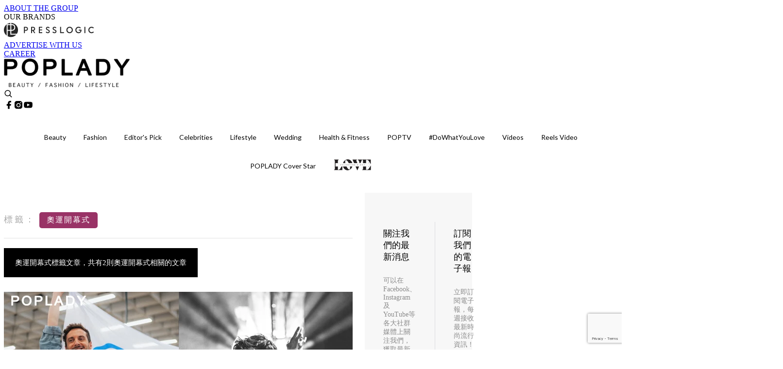

--- FILE ---
content_type: text/html; charset=utf-8
request_url: https://poplady-mag.com/tag/%E5%A5%A7%E9%81%8B%E9%96%8B%E5%B9%95%E5%BC%8F
body_size: 22987
content:
<!doctype html>
<html data-n-head-ssr lang="zh-Hant-HK" data-n-head="%7B%22lang%22:%7B%22ssr%22:%22zh-Hant-HK%22%7D%7D">
  <head >
    <title>奧運開幕式 10大主題消息，掌握時尚潮流資訊 | PopLady</title><meta data-n-head="ssr" charset="utf-8"><meta data-n-head="ssr" data-hid="viewport" name="viewport" content="width=device-width, initial-scale=1"><meta data-n-head="ssr" property="og:site_name" content="PopLady"><meta data-n-head="ssr" data-hid="og:image" property="og:image" content="https://assets.presslogic.com/presslogic-hk-po/static/images/poplady/og_image.jpg"><meta data-n-head="ssr" property="fb:pages" content="396501817225653"><meta data-n-head="ssr" property="og:locale" content="zh_HK"><meta data-n-head="ssr" name="package-version" content="v1.14.0"><meta data-n-head="ssr" name="robots" content="max-image-preview:large, max-snippet:-1, max-video-preview:-1"><meta data-n-head="ssr" data-hid="og:url" property="og:url" content="https://poplady-mag.com/tag/奧運開幕式"><meta data-n-head="ssr" data-hid="description" name="description" content="奧運開幕式最新消息分享：所有奧運開幕式標籤內容，最潮品牌、服裝穿搭、美容彩妝、時尚生活，盡在PopLady。"><meta data-n-head="ssr" data-hid="og:description" property="og:description" content="奧運開幕式最新消息分享：所有奧運開幕式標籤內容，最潮品牌、服裝穿搭、美容彩妝、時尚生活，盡在PopLady。"><meta data-n-head="ssr" data-hid="og:title" property="og:title" content="奧運開幕式 10大主題消息，掌握時尚潮流資訊 | PopLady"><meta data-n-head="ssr" data-hid="robots" name="robots" content=""><link data-n-head="ssr" rel="icon" type="image/x-icon" href="https://assets.presslogic.com/presslogic-hk-po/static/favicon.ico"><link data-n-head="ssr" rel="shortcut icon" type="image/x-icon" href="https://assets.presslogic.com/presslogic-hk-po/static/favicon.ico"><link data-n-head="ssr" rel="apple-touch-icon" size="120x120" href="https://assets.presslogic.com/presslogic-hk-po/static/apple-touch-icon/120x120.png"><link data-n-head="ssr" rel="apple-touch-icon" size="152x152" href="https://assets.presslogic.com/presslogic-hk-po/static/apple-touch-icon/152x152.png"><link data-n-head="ssr" rel="apple-touch-icon" size="167x167" href="https://assets.presslogic.com/presslogic-hk-po/static/apple-touch-icon/167x167.png"><link data-n-head="ssr" rel="apple-touch-icon" size="180x180" href="https://assets.presslogic.com/presslogic-hk-po/static/apple-touch-icon/180x180.png"><link data-n-head="ssr" rel="dns-prefetch" href="https://connect.facebook.net" crossorigin="anonymous"><link data-n-head="ssr" rel="dns-prefetch" href="https://pagead2.googlesyndication.com" crossorigin="anonymous"><link data-n-head="ssr" rel="dns-prefetch" href="https://www.facebook.com" crossorigin="anonymous"><link data-n-head="ssr" rel="dns-prefetch" href="https://googleads.g.doubleclick.net" crossorigin="anonymous"><link data-n-head="ssr" rel="dns-prefetch" href="https://fonts.googleapis.com"><link data-n-head="ssr" rel="preconnect" href="https://fonts.googleapis.com" crossorigin="anonymous"><link data-n-head="ssr" rel="stylesheet" href="https://fonts.googleapis.com/css2?family=Lato:wght@300;400;700&amp;display=swap"><link data-n-head="ssr" rel="canonical" href="https://poplady-mag.com/tag/奧運開幕式" data-hid="canonical"><script data-n-head="ssr" src="https://platform.instagram.com/en_US/embeds.js" async></script><script data-n-head="ssr" data-hid="gtm-script">window['dataLayer']=[];if(!window._gtm_init){window._gtm_init=1;(function (w,n,d,m,e,p){w[d]=(w[d]==1||n[d]=='yes'||n[d]==1||n[m]==1||(w[e]&&w[e][p]&&w[e][p]()))?1:0})(window,navigator,'doNotTrack','msDoNotTrack','external','msTrackingProtectionEnabled');(function(w,d,s,l,x,y){w[x]={};w._gtm_inject=function(i){if(w.doNotTrack||w[x][i])return;w[x][i]=1;w[l]=w[l]||[];w[l].push({'gtm.start':new Date().getTime(),event:'gtm.js'});var f=d.getElementsByTagName(s)[0],j=d.createElement(s);j.defer=true;j.src='https://www.googletagmanager.com/gtm.js?id='+i;f.parentNode.insertBefore(j,f);}})(window,document,'script','dataLayer','_gtm_ids','_gtm_inject')};["GTM-PRD2XB9"].forEach(function(i){window._gtm_inject(i)})</script><link rel="preload" href="/_nuxt/32422a7.js" as="script"><link rel="preload" href="/_nuxt/c379223.js" as="script"><link rel="preload" href="/_nuxt/0a7ffc9.js" as="script"><link rel="preload" href="/_nuxt/622e3c9.js" as="script"><link rel="preload" href="/_nuxt/2127c3e.js" as="script"><link rel="preload" href="/_nuxt/6b7e18b.js" as="script"><link rel="preload" href="/_nuxt/vendors/app/14b916ce.3e1d42b.css" as="style"><link rel="preload" href="/_nuxt/dfab246.js" as="script"><link rel="preload" href="/_nuxt/c23c395.js" as="script"><link rel="preload" href="/_nuxt/1df3dd4.js" as="script"><link rel="preload" href="/_nuxt/6879462.js" as="script"><link rel="preload" href="/_nuxt/2422b7b.js" as="script"><link rel="preload" href="/_nuxt/de7a9a3.js" as="script"><link rel="preload" href="/_nuxt/vendors/app/fca7f372.48c6e19.css" as="style"><link rel="preload" href="/_nuxt/be71872.js" as="script"><link rel="preload" href="/_nuxt/vendors/app/f1283a41.11a5785.css" as="style"><link rel="preload" href="/_nuxt/5f9994b.js" as="script"><link rel="preload" href="/_nuxt/6ed10e9.js" as="script"><link rel="preload" href="/_nuxt/de5203f.js" as="script"><link rel="preload" href="/_nuxt/e4584db.js" as="script"><link rel="preload" href="/_nuxt/981efdf.js" as="script"><link rel="preload" href="/_nuxt/19d8b4b.js" as="script"><link rel="preload" href="/_nuxt/13c6b54.js" as="script"><link rel="preload" href="/_nuxt/d8f772a.js" as="script"><link rel="preload" href="/_nuxt/ec51065.js" as="script"><link rel="preload" href="/_nuxt/0f4216b.js" as="script"><link rel="preload" href="/_nuxt/vendors/app/6586b30a.4026b20.css" as="style"><link rel="preload" href="/_nuxt/970a33c.js" as="script"><link rel="preload" href="/_nuxt/782ed19.js" as="script"><link rel="preload" href="/_nuxt/c8af395.js" as="script"><link rel="preload" href="/_nuxt/cddcd3a.js" as="script"><link rel="preload" href="/_nuxt/vendors/app/e0ed5ff5.a5e3790.css" as="style"><link rel="preload" href="/_nuxt/aea3574.js" as="script"><link rel="preload" href="/_nuxt/133f52b.js" as="script"><link rel="preload" href="/_nuxt/779679e.js" as="script"><link rel="preload" href="/_nuxt/c9bf321.js" as="script"><link rel="preload" href="/_nuxt/b203329.js" as="script"><link rel="preload" href="/_nuxt/vendors/app/ec8c427e.5959bde.css" as="style"><link rel="preload" href="/_nuxt/42b01f0.js" as="script"><link rel="preload" href="/_nuxt/2cf349a.js" as="script"><link rel="preload" href="/_nuxt/app/f69643ec.b08e073.css" as="style"><link rel="preload" href="/_nuxt/86d010d.js" as="script"><link rel="preload" href="/_nuxt/app/b0d6de9e.1f45cf9.css" as="style"><link rel="preload" href="/_nuxt/e0f4a6b.js" as="script"><link rel="preload" href="/_nuxt/app/fdb9d3a8.e7f50ac.css" as="style"><link rel="preload" href="/_nuxt/afe6204.js" as="script"><link rel="preload" href="/_nuxt/234d66d.js" as="script"><link rel="preload" href="/_nuxt/app/890ca723.1c27657.css" as="style"><link rel="preload" href="/_nuxt/a97d311.js" as="script"><link rel="preload" href="/_nuxt/d20d2bc.js" as="script"><link rel="preload" href="/_nuxt/app/01d99f6b.b97fb88.css" as="style"><link rel="preload" href="/_nuxt/ce18d21.js" as="script"><link rel="preload" href="/_nuxt/11.8054021.css" as="style"><link rel="preload" href="/_nuxt/10efc14.js" as="script"><link rel="preload" href="/_nuxt/27.38d3ff8.css" as="style"><link rel="preload" href="/_nuxt/0d02077.js" as="script"><link rel="preload" href="/_nuxt/48.8146bbe.css" as="style"><link rel="preload" href="/_nuxt/cb82948.js" as="script"><link rel="preload" href="/_nuxt/pages/tag/_slug/9fd1a619.5a5ab0c.css" as="style"><link rel="preload" href="/_nuxt/13d0f7b.js" as="script"><link rel="preload" href="/_nuxt/pages/author/_blogger/pages/bloggers/pages/category/_slug/pages/index/pages/tag/_slug/441a7516.e252318.css" as="style"><link rel="preload" href="/_nuxt/b321a65.js" as="script"><link rel="preload" href="/_nuxt/4.aff56ec.css" as="style"><link rel="preload" href="/_nuxt/91f9991.js" as="script"><link rel="preload" href="/_nuxt/14.9175592.css" as="style"><link rel="preload" href="/_nuxt/9e87eac.js" as="script"><link rel="preload" href="/_nuxt/9.5658523.css" as="style"><link rel="preload" href="/_nuxt/cd5536d.js" as="script"><link rel="preload" href="/_nuxt/29.5c4409e.css" as="style"><link rel="preload" href="/_nuxt/3c973d6.js" as="script"><link rel="preload" href="/_nuxt/15.36caf91.css" as="style"><link rel="preload" href="/_nuxt/440a4be.js" as="script"><link rel="preload" href="/_nuxt/26.e8e621d.css" as="style"><link rel="preload" href="/_nuxt/6053c12.js" as="script"><link rel="preload" href="/_nuxt/24.6b19619.css" as="style"><link rel="preload" href="/_nuxt/82978f2.js" as="script"><link rel="stylesheet" href="/_nuxt/vendors/app/14b916ce.3e1d42b.css"><link rel="stylesheet" href="/_nuxt/vendors/app/fca7f372.48c6e19.css"><link rel="stylesheet" href="/_nuxt/vendors/app/f1283a41.11a5785.css"><link rel="stylesheet" href="/_nuxt/vendors/app/6586b30a.4026b20.css"><link rel="stylesheet" href="/_nuxt/vendors/app/e0ed5ff5.a5e3790.css"><link rel="stylesheet" href="/_nuxt/vendors/app/ec8c427e.5959bde.css"><link rel="stylesheet" href="/_nuxt/app/f69643ec.b08e073.css"><link rel="stylesheet" href="/_nuxt/app/b0d6de9e.1f45cf9.css"><link rel="stylesheet" href="/_nuxt/app/fdb9d3a8.e7f50ac.css"><link rel="stylesheet" href="/_nuxt/app/890ca723.1c27657.css"><link rel="stylesheet" href="/_nuxt/app/01d99f6b.b97fb88.css"><link rel="stylesheet" href="/_nuxt/11.8054021.css"><link rel="stylesheet" href="/_nuxt/27.38d3ff8.css"><link rel="stylesheet" href="/_nuxt/48.8146bbe.css"><link rel="stylesheet" href="/_nuxt/pages/tag/_slug/9fd1a619.5a5ab0c.css"><link rel="stylesheet" href="/_nuxt/pages/author/_blogger/pages/bloggers/pages/category/_slug/pages/index/pages/tag/_slug/441a7516.e252318.css"><link rel="stylesheet" href="/_nuxt/4.aff56ec.css"><link rel="stylesheet" href="/_nuxt/14.9175592.css"><link rel="stylesheet" href="/_nuxt/9.5658523.css"><link rel="stylesheet" href="/_nuxt/29.5c4409e.css"><link rel="stylesheet" href="/_nuxt/15.36caf91.css"><link rel="stylesheet" href="/_nuxt/26.e8e621d.css"><link rel="stylesheet" href="/_nuxt/24.6b19619.css">
  </head>
  <body >
    <noscript data-n-head="ssr" data-hid="gtm-noscript" data-pbody="true"><iframe src="https://www.googletagmanager.com/ns.html?id=GTM-PRD2XB9&" height="0" width="0" style="display:none;visibility:hidden" title="gtm"></iframe></noscript><div data-server-rendered="true" id="__nuxt"><!----><div id="__layout"><div class="desktop-layout"><div id="page-ga" hidden="hidden">
    UA-75313505-15
  </div> <div id="page-ga4" hidden="hidden">
    G-S7FB1BTRHQ
  </div> <div id="page-slug" hidden="hidden">
    poplady
  </div> <!----> <div><!----> <div class="anymind-interstitial"></div> <div class="anymind-anchorad"></div> <!----> <div><div><div id="top-banner-ad" class="top-banner-ad-container container top-banner-ad-desktop"><div data-key="Top2_D" class="ad-slot-script-wrap no-space" data-v-6bf17631><div id="ad-id-qmvg27" data-v-6bf17631></div></div></div></div> <header id="header" class="app-header"><div class="app-header__top-nav"><div class="app-header__top-nav-item"><a href="https://www.presslogic.ai/" target="_blank">
        ABOUT THE GROUP
      </a></div> <div class="app-header__top-nav-item el-dropdown"><div>
        OUR BRANDS<i class="el-icon-arrow-down el-icon--right"></i></div> <ul class="el-dropdown-menu el-popper app-header__top-nav-brand" style="display:none;"><li tabindex="-1" class="el-dropdown-menu__item"><!----><a href="https://girlstyle.com" target="_blank">GirlStyle 女生日常</a></li><li tabindex="-1" class="el-dropdown-menu__item"><!----><a href="https://holidaysmart.io" target="_blank">HolidaySmart 假期日常</a></li><li tabindex="-1" class="el-dropdown-menu__item"><!----><a href="https://jomexplore.io" target="_blank">Jom Explore</a></li><li tabindex="-1" class="el-dropdown-menu__item"><!----><a href="https://businessfocus.io" target="_blank">BusinessFocus</a></li><li tabindex="-1" class="el-dropdown-menu__item"><!----><a href="https://mamidaily.com" target="_blank">MamiDaily 親子日常</a></li><li tabindex="-1" class="el-dropdown-menu__item"><!----><a href="https://urbanlifehk.com" target="_blank">UrbanLife Health 健康新態度</a></li><li tabindex="-1" class="el-dropdown-menu__item"><!----><a href="https://topbeautyhk.com" target="_blank">TopBeauty</a></li><li tabindex="-1" class="el-dropdown-menu__item"><!----><a href="https://poplady-mag.com" target="_blank">POPLADY</a></li><li tabindex="-1" class="el-dropdown-menu__item"><!----><a href="https://thekdaily.com" target="_blank">Kdaily 韓粉日常</a></li><li tabindex="-1" class="el-dropdown-menu__item"><!----><a href="https://thepetcity.co" target="_blank">PetCity 毛孩日常</a></li><li tabindex="-1" class="el-dropdown-menu__item"><!----><a href="https://www.baby-kingdom.com/forum.php" target="_blank">Baby-Kingdom</a></li><li tabindex="-1" class="el-dropdown-menu__item"><!----><a href="https://www.edu-kingdom.com/" target="_blank">Edu-Kingdom</a></li><li tabindex="-1" class="el-dropdown-menu__item"><!----><a href="https://medialens.io" target="_blank">MediaLens</a></li><li tabindex="-1" class="el-dropdown-menu__item"><!----><a href="https://www.tapnow.com/zh-HK/" target="_blank">TapNow</a></li><li tabindex="-1" class="el-dropdown-menu__item"><!----><a href="https://www.maxlytics.io" target="_blank">Maxlytics</a></li><li tabindex="-1" class="el-dropdown-menu__item"><!----><a href="https://echomaker.io/" target="_blank">EchoMaker</a></li><li tabindex="-1" class="el-dropdown-menu__item"><!----><a href="https://www.eventvibe.io/" target="_blank">EventVibe</a></li><li tabindex="-1" class="el-dropdown-menu__item"><!----><a href="https://www.facevibe.ai/" target="_blank">FaceVibe</a></li><li tabindex="-1" class="el-dropdown-menu__item"><!----><a href="https://www.mintinglabs.com/" target="_blank">Mintinglabs</a></li></ul></div> <div class="app-header__top-nav-item"><a href="https://www.presslogic.ai/" target="_blank"><img src="https://assets.presslogic.com/static/images/logo/presslogic-logo.svg" alt="presslogic-logo"></a></div> <div class="app-header__top-nav-item"><a href="/advertise" target="_blank">
        ADVERTISE WITH US
      </a></div> <div class="app-header__top-nav-item"><a href="https://www.presslogic.ai/career" target="_blank">
        CAREER
      </a></div></div> <div class="app-header__main"><a href="/" title="PopLady" class="app-header__home-link nuxt-link-active"><img src="https://assets.presslogic.com/presslogic-hk-po/static/images/layout-logo.png" srcset="https://assets.presslogic.com/presslogic-hk-po/static/images/layout-logo@2x.png 2x, https://assets.presslogic.com/presslogic-hk-po/static/images/layout-logo@3x.png 3x" id="logo" alt="PopLady" class="pl-retina-img"></a> <div class="app-header__container"><!----> <div class="top-header-nav"><!----> <a href="/search" aria-label="search" class="header-search-link"><img src="https://assets.presslogic.com/presslogic-hk-po/static/images/header-icon-search.svg" class="header-search-link__icon"></a> <div class="top-header-nav__social"><a href="https://www.facebook.com/poplady.hk" target="_blank" rel="noopener noreferrer" class="top-header-nav__link"><img src="https://assets.presslogic.com/presslogic-hk-po/static/images/header-icon-facebook.svg" alt="facebook" class="top-header-nav__icon"></a><a href="https://www.instagram.com/poplady.mag" target="_blank" rel="noopener noreferrer" class="top-header-nav__link"><img src="https://assets.presslogic.com/presslogic-hk-po/static/images/header-icon-instagram.svg" alt="instagram" class="top-header-nav__icon"></a><a href="https://www.youtube.com/channel/UCCmvUlKGcLKqIZkTkEdR4jA" target="_blank" rel="noopener noreferrer" class="top-header-nav__link"><img src="https://assets.presslogic.com/presslogic-hk-po/static/images/header-icon-youtube.svg" alt="youtube" class="top-header-nav__icon"></a></div> <!----></div></div></div> <!----> <!----></header> <header id="header-small" class="collapsing-header" style="display:none;"><div class="collapsing-header__container"><a href="https://www.presslogic.ai/" target="_blank" rel="noopener noreferrer" class="collapsing-header__group-link"><img src="https://assets.presslogic.com/static/images/logo/presslogic-logo.svg" alt="presslogic-logo" class="collapsing-header__group-logo"></a> <a href="/" title="PopLady" class="collapsing-header__home-link nuxt-link-active"><img src="https://assets.presslogic.com/presslogic-hk-po/static/images/loading.png" alt="PopLady" class="collapsing-header__home-logo poplady"></a> <div class="collapsing-header__menu"><div class="desktop-header-navigation container"><ul class="desktop-header-navigation__menu" style="margin-left:0px;"><li class="desktop-header-navigation__menu-item"><a href="/category/beauty" class="desktop-header-navigation__menu-link"><span>Beauty</span></a> <div class="desktop-header-navigation__sub-menu-wrap" style="display:none;"><ul class="desktop-header-navigation__sub-menu"><li class="desktop-header-navigation__sub-menu-item"><a href="/category/beauty" class="desktop-header-navigation__sub-menu-link">
              All 全部
            </a></li> <li class="desktop-header-navigation__sub-menu-item"><a href="/category/makeup" class="desktop-header-navigation__sub-menu-link">
              Makeup
            </a></li><li class="desktop-header-navigation__sub-menu-item"><a href="/category/skincare" class="desktop-header-navigation__sub-menu-link">
              Skincare
            </a></li><li class="desktop-header-navigation__sub-menu-item"><a href="/category/hairstyle" class="desktop-header-navigation__sub-menu-link">
              Hairstyle
            </a></li><li class="desktop-header-navigation__sub-menu-item"><a href="/category/nails-fragrances" class="desktop-header-navigation__sub-menu-link">
              Nails &amp; Fragrances
            </a></li></ul> <!----></div></li><li class="desktop-header-navigation__menu-item"><a href="/category/fashion" class="desktop-header-navigation__menu-link"><span>Fashion</span></a> <div class="desktop-header-navigation__sub-menu-wrap" style="display:none;"><ul class="desktop-header-navigation__sub-menu"><li class="desktop-header-navigation__sub-menu-item"><a href="/category/fashion" class="desktop-header-navigation__sub-menu-link">
              All 全部
            </a></li> <li class="desktop-header-navigation__sub-menu-item"><a href="/category/news" class="desktop-header-navigation__sub-menu-link">
              News
            </a></li><li class="desktop-header-navigation__sub-menu-item"><a href="/category/event-runway" class="desktop-header-navigation__sub-menu-link">
              Event &amp; Runway
            </a></li><li class="desktop-header-navigation__sub-menu-item"><a href="/category/bags-shoes" class="desktop-header-navigation__sub-menu-link">
              Bags &amp; Shoes
            </a></li><li class="desktop-header-navigation__sub-menu-item"><a href="/category/accessories" class="desktop-header-navigation__sub-menu-link">
              Accessories
            </a></li><li class="desktop-header-navigation__sub-menu-item"><a href="/category/watch-jewellery" class="desktop-header-navigation__sub-menu-link">
              Watch &amp; Jewellery
            </a></li><li class="desktop-header-navigation__sub-menu-item"><a href="/category/trends-tips" class="desktop-header-navigation__sub-menu-link">
              Trends &amp; Tips
            </a></li></ul> <!----></div></li><li class="desktop-header-navigation__menu-item"><a href="/category/editors-pick" class="desktop-header-navigation__menu-link"><span>Editor's Pick</span></a> <div class="desktop-header-navigation__sub-menu-wrap" style="display:none;"><ul class="desktop-header-navigation__sub-menu"><li class="desktop-header-navigation__sub-menu-item"><a href="/category/editors-pick" class="desktop-header-navigation__sub-menu-link">
              All 全部
            </a></li> <li class="desktop-header-navigation__sub-menu-item"><a href="/category/bags" class="desktop-header-navigation__sub-menu-link">
              Bags
            </a></li><li class="desktop-header-navigation__sub-menu-item"><a href="/category/jewellery" class="desktop-header-navigation__sub-menu-link">
              Jewellery
            </a></li><li class="desktop-header-navigation__sub-menu-item"><a href="/category/makeup-editors-pick" class="desktop-header-navigation__sub-menu-link">
              Makeup
            </a></li><li class="desktop-header-navigation__sub-menu-item"><a href="/category/skincare-editors-pick" class="desktop-header-navigation__sub-menu-link">
              Skincare
            </a></li></ul> <!----></div></li><li class="desktop-header-navigation__menu-item"><a href="/category/celebrities" class="desktop-header-navigation__menu-link"><span>Celebrities</span></a> <div class="desktop-header-navigation__sub-menu-wrap" style="display:none;"><ul class="desktop-header-navigation__sub-menu"><li class="desktop-header-navigation__sub-menu-item"><a href="/category/celebrities" class="desktop-header-navigation__sub-menu-link">
              All 全部
            </a></li> <li class="desktop-header-navigation__sub-menu-item"><a href="/category/celebrity-news" class="desktop-header-navigation__sub-menu-link">
              News
            </a></li><li class="desktop-header-navigation__sub-menu-item"><a href="/category/styles" class="desktop-header-navigation__sub-menu-link">
              Styles
            </a></li></ul> <!----></div></li><li class="desktop-header-navigation__menu-item"><a href="/category/lifestyle" class="desktop-header-navigation__menu-link"><span>Lifestyle</span></a> <div class="desktop-header-navigation__sub-menu-wrap" style="display:none;"><ul class="desktop-header-navigation__sub-menu"><li class="desktop-header-navigation__sub-menu-item"><a href="/category/lifestyle" class="desktop-header-navigation__sub-menu-link">
              All 全部
            </a></li> <li class="desktop-header-navigation__sub-menu-item"><a href="/category/art-culture" class="desktop-header-navigation__sub-menu-link">
              Art &amp; Culture
            </a></li><li class="desktop-header-navigation__sub-menu-item"><a href="/category/relationship" class="desktop-header-navigation__sub-menu-link">
              Relationship
            </a></li><li class="desktop-header-navigation__sub-menu-item"><a href="/category/wineanddine" class="desktop-header-navigation__sub-menu-link">
              Wine &amp; Dine
            </a></li><li class="desktop-header-navigation__sub-menu-item"><a href="/category/home-living" class="desktop-header-navigation__sub-menu-link">
              Home &amp; Living
            </a></li><li class="desktop-header-navigation__sub-menu-item"><a href="/category/movieanddrama" class="desktop-header-navigation__sub-menu-link">
              Movie &amp; Drama
            </a></li><li class="desktop-header-navigation__sub-menu-item"><a href="/category/travel" class="desktop-header-navigation__sub-menu-link">
              Travel
            </a></li></ul> <!----></div></li><li class="desktop-header-navigation__menu-item"><a href="/category/wedding" class="desktop-header-navigation__menu-link"><span>Wedding</span></a> <div class="desktop-header-navigation__sub-menu-wrap" style="display:none;"><ul class="desktop-header-navigation__sub-menu"><li class="desktop-header-navigation__sub-menu-item"><a href="/category/wedding" class="desktop-header-navigation__sub-menu-link">
              All 全部
            </a></li> </ul> <!----></div></li><li class="desktop-header-navigation__menu-item"><a href="/category/health-fitness" class="desktop-header-navigation__menu-link"><span>Health &amp; Fitness</span></a> <div class="desktop-header-navigation__sub-menu-wrap" style="display:none;"><ul class="desktop-header-navigation__sub-menu"><li class="desktop-header-navigation__sub-menu-item"><a href="/category/health-fitness" class="desktop-header-navigation__sub-menu-link">
              All 全部
            </a></li> </ul> <!----></div></li><li class="desktop-header-navigation__menu-item"><a href="/category/poptv" class="desktop-header-navigation__menu-link"><span>POPTV</span></a> <div class="desktop-header-navigation__sub-menu-wrap" style="display:none;"><ul class="desktop-header-navigation__sub-menu"><li class="desktop-header-navigation__sub-menu-item"><a href="/category/poptv" class="desktop-header-navigation__sub-menu-link">
              All 全部
            </a></li> <li class="desktop-header-navigation__sub-menu-item"><a href="/category/popstar" class="desktop-header-navigation__sub-menu-link">
              POPSTAR
            </a></li></ul> <!----></div></li><li class="desktop-header-navigation__menu-item"><a href="/category/dowhatyoulove" class="desktop-header-navigation__menu-link"><span>#DoWhatYouLove</span></a> <div class="desktop-header-navigation__sub-menu-wrap" style="display:none;"><ul class="desktop-header-navigation__sub-menu"><li class="desktop-header-navigation__sub-menu-item"><a href="/category/dowhatyoulove" class="desktop-header-navigation__sub-menu-link">
              All 全部
            </a></li> </ul> <!----></div></li> <li class="desktop-header-navigation__menu-item"><a href="/videos" class="pl-menu-link pl-menu-link--96 pl-menu-link--text desktop-header-navigation__menu-link">Videos</a></li><li class="desktop-header-navigation__menu-item"><a href="/igvideos" class="pl-menu-link pl-menu-link--177 pl-menu-link--text desktop-header-navigation__menu-link">Reels Video</a></li><li class="desktop-header-navigation__menu-item"><a href="/cover-story/%E9%9D%A6%E8%85%86%E7%9A%84%E6%88%80%E6%84%9B%E5%AD%B8-%E6%AD%B8%E7%B6%BD%E5%B6%A2-Nancy-Kwai" class="pl-menu-link pl-menu-link--11 pl-menu-link--text desktop-header-navigation__menu-link">POPLADY Cover Star</a></li><li class="desktop-header-navigation__menu-item"><a href="/category-showcase/love-valentines-day" class="pl-menu-link pl-menu-link--160 pl-menu-link--text desktop-header-navigation__menu-link">LOVE Valentine's Day</a></li></ul></div></div> <!----> <a href="/search" aria-label="search" class="header-search-link"><img src="https://assets.presslogic.com/presslogic-hk-po/static/images/header-icon-search.svg" class="header-search-link__icon"></a> <!----></div></header> <div class="default-layout-wrap" style="background:#fff;"><div id="main-navigation" class="main-navigation container"><ul class="main-navigation__menu"><li class="main-navigation__menu-item"><a href="/category/beauty" class="main-navigation__menu-link">
        Beauty
      </a> <div class="main-navigation__sub-menu-wrap" style="display:none;"><ul class="main-navigation__sub-menu"><li class="main-navigation__sub-menu-item"><a href="/category/makeup" class="main-navigation__sub-menu-link">
                Makeup
              </a></li><li class="main-navigation__sub-menu-item"><a href="/category/skincare" class="main-navigation__sub-menu-link">
                Skincare
              </a></li><li class="main-navigation__sub-menu-item"><a href="/category/hairstyle" class="main-navigation__sub-menu-link">
                Hairstyle
              </a></li><li class="main-navigation__sub-menu-item"><a href="/category/nails-fragrances" class="main-navigation__sub-menu-link">
                Nails &amp; Fragrances
              </a></li></ul> <!----></div></li><li class="main-navigation__menu-item"><a href="/category/fashion" class="main-navigation__menu-link">
        Fashion
      </a> <div class="main-navigation__sub-menu-wrap" style="display:none;"><ul class="main-navigation__sub-menu"><li class="main-navigation__sub-menu-item"><a href="/category/news" class="main-navigation__sub-menu-link">
                News
              </a></li><li class="main-navigation__sub-menu-item"><a href="/category/event-runway" class="main-navigation__sub-menu-link">
                Event &amp; Runway
              </a></li><li class="main-navigation__sub-menu-item"><a href="/category/bags-shoes" class="main-navigation__sub-menu-link">
                Bags &amp; Shoes
              </a></li><li class="main-navigation__sub-menu-item"><a href="/category/accessories" class="main-navigation__sub-menu-link">
                Accessories
              </a></li><li class="main-navigation__sub-menu-item"><a href="/category/watch-jewellery" class="main-navigation__sub-menu-link">
                Watch &amp; Jewellery
              </a></li><li class="main-navigation__sub-menu-item"><a href="/category/trends-tips" class="main-navigation__sub-menu-link">
                Trends &amp; Tips
              </a></li></ul> <!----></div></li><li class="main-navigation__menu-item"><a href="/category/editors-pick" class="main-navigation__menu-link">
        Editor's Pick
      </a> <div class="main-navigation__sub-menu-wrap" style="display:none;"><ul class="main-navigation__sub-menu"><li class="main-navigation__sub-menu-item"><a href="/category/bags" class="main-navigation__sub-menu-link">
                Bags
              </a></li><li class="main-navigation__sub-menu-item"><a href="/category/jewellery" class="main-navigation__sub-menu-link">
                Jewellery
              </a></li><li class="main-navigation__sub-menu-item"><a href="/category/makeup-editors-pick" class="main-navigation__sub-menu-link">
                Makeup
              </a></li><li class="main-navigation__sub-menu-item"><a href="/category/skincare-editors-pick" class="main-navigation__sub-menu-link">
                Skincare
              </a></li></ul> <!----></div></li><li class="main-navigation__menu-item"><a href="/category/celebrities" class="main-navigation__menu-link">
        Celebrities
      </a> <div class="main-navigation__sub-menu-wrap" style="display:none;"><ul class="main-navigation__sub-menu"><li class="main-navigation__sub-menu-item"><a href="/category/celebrity-news" class="main-navigation__sub-menu-link">
                News
              </a></li><li class="main-navigation__sub-menu-item"><a href="/category/styles" class="main-navigation__sub-menu-link">
                Styles
              </a></li></ul> <!----></div></li><li class="main-navigation__menu-item"><a href="/category/lifestyle" class="main-navigation__menu-link">
        Lifestyle
      </a> <div class="main-navigation__sub-menu-wrap" style="display:none;"><ul class="main-navigation__sub-menu"><li class="main-navigation__sub-menu-item"><a href="/category/art-culture" class="main-navigation__sub-menu-link">
                Art &amp; Culture
              </a></li><li class="main-navigation__sub-menu-item"><a href="/category/relationship" class="main-navigation__sub-menu-link">
                Relationship
              </a></li><li class="main-navigation__sub-menu-item"><a href="/category/wineanddine" class="main-navigation__sub-menu-link">
                Wine &amp; Dine
              </a></li><li class="main-navigation__sub-menu-item"><a href="/category/home-living" class="main-navigation__sub-menu-link">
                Home &amp; Living
              </a></li><li class="main-navigation__sub-menu-item"><a href="/category/movieanddrama" class="main-navigation__sub-menu-link">
                Movie &amp; Drama
              </a></li><li class="main-navigation__sub-menu-item"><a href="/category/travel" class="main-navigation__sub-menu-link">
                Travel
              </a></li></ul> <!----></div></li><li class="main-navigation__menu-item"><a href="/category/wedding" class="main-navigation__menu-link">
        Wedding
      </a> <div class="main-navigation__sub-menu-wrap" style="display:none;"><ul class="main-navigation__sub-menu"></ul> <!----></div></li><li class="main-navigation__menu-item"><a href="/category/health-fitness" class="main-navigation__menu-link">
        Health &amp; Fitness
      </a> <div class="main-navigation__sub-menu-wrap" style="display:none;"><ul class="main-navigation__sub-menu"></ul> <!----></div></li><li class="main-navigation__menu-item"><a href="/category/poptv" class="main-navigation__menu-link">
        POPTV
      </a> <div class="main-navigation__sub-menu-wrap" style="display:none;"><ul class="main-navigation__sub-menu"><li class="main-navigation__sub-menu-item"><a href="/category/popstar" class="main-navigation__sub-menu-link">
                POPSTAR
              </a></li></ul> <!----></div></li><li class="main-navigation__menu-item"><a href="/category/dowhatyoulove" class="main-navigation__menu-link">
        #DoWhatYouLove
      </a> <div class="main-navigation__sub-menu-wrap" style="display:none;"><ul class="main-navigation__sub-menu"></ul> <!----></div></li> <li class="main-navigation__menu-item"><a href="/videos" class="pl-menu-link pl-menu-link--96 pl-menu-link--text main-navigation__menu-link">Videos</a></li><li class="main-navigation__menu-item"><a href="/igvideos" class="pl-menu-link pl-menu-link--177 pl-menu-link--text main-navigation__menu-link">Reels Video</a></li><li class="main-navigation__menu-item"><a href="/cover-story/%E9%9D%A6%E8%85%86%E7%9A%84%E6%88%80%E6%84%9B%E5%AD%B8-%E6%AD%B8%E7%B6%BD%E5%B6%A2-Nancy-Kwai" class="pl-menu-link pl-menu-link--11 pl-menu-link--text main-navigation__menu-link">POPLADY Cover Star</a></li><li class="main-navigation__menu-item"><a href="/category-showcase/love-valentines-day" class="pl-menu-link pl-menu-link--160 pl-menu-link--image main-navigation__menu-link"><img alt="LOVE Valentine's Day" src="https://assets.presslogic.com/presslogic-hk-po/static/images/loading.png" class="pl-menu-link__img" width="80px" height="40px"></a></li></ul></div> <div class="container"><div data-fetch-key="0" class="tag-page"><div class="main-content main-content--desktop"><div class="tag-page__header"><p><label>標籤：</label> <span>奧運開幕式</span></p></div> <div class="tag-page__title"><h1>
        奧運開幕式標籤文章，共有2則奧運開幕式相關的文章
      </h1></div> <div id="posts" class="main-post-list main-post-list--desktop"><div class="main-post-list__item main-post-list__item--post"><div data-order-id="" class="pl-post-list-cell pl-post-list-cell--img-left"><a href="/article/283416/%E5%B7%B4%E9%BB%8E-%E5%A5%A7%E9%81%8B-%E9%96%8B%E5%B9%95%E5%BC%8F-%E6%9C%80%E5%BE%8C%E7%9A%84%E6%99%9A%E9%A4%90-%E7%9C%BE%E7%A5%9E%E7%9A%84%E7%9B%9B%E5%AE%B4-thomas-jolly" class="pl-post-list-cell__link"><div class="pl-post-list-cell__wrap"><div class="pl-post-list-cell__left-image"><!----> <img src="https://assets.presslogic.com/presslogic-hk-po/static/images/loading.png" data-srcset="https://images.poplady-mag.com/wp-content/uploads/2024/08/4a9b542a.png?auto=format&amp;w=414 414w, https://images.poplady-mag.com/wp-content/uploads/2024/08/4a9b542a.png?auto=format&amp;w=718 718w, https://images.poplady-mag.com/wp-content/uploads/2024/08/4a9b542a.png?auto=format&amp;w=828 828w, https://images.poplady-mag.com/wp-content/uploads/2024/08/4a9b542a.png?auto=format&amp;w=1053 1053w, https://images.poplady-mag.com/wp-content/uploads/2024/08/4a9b542a.png?auto=format&amp;w=1242 1242w, https://images.poplady-mag.com/wp-content/uploads/2024/08/4a9b542a.png?auto=format&amp;w=1436 1436w, https://images.poplady-mag.com/wp-content/uploads/2024/08/4a9b542a.png?auto=format&amp;w=1440 1440w, https://images.poplady-mag.com/wp-content/uploads/2024/08/4a9b542a.png?auto=format&amp;w=2106 2106w, https://images.poplady-mag.com/wp-content/uploads/2024/08/4a9b542a.png?auto=format&amp;w=2154 2154w, https://images.poplady-mag.com/wp-content/uploads/2024/08/4a9b542a.png?auto=format&amp;w=2880 2880w, https://images.poplady-mag.com/wp-content/uploads/2024/08/4a9b542a.png?auto=format&amp;w=3159 3159w, https://images.poplady-mag.com/wp-content/uploads/2024/08/4a9b542a.png?auto=format&amp;w=4320 4320w" alt="是《最後的晚餐》還是《眾神的盛宴》：浪漫又帶點瘋狂的巴黎奧運開幕式藝術總監如何以巴黎為舞台說故事"></div> <div class="pl-post-list-cell__content-wrap"><div class="pl-post-list-cell__content"><div class="pl-post-list-cell__main"><div class="pl-post-list-cell__meta pl-post-list-cell__meta--bottom"><div class="pl-post-list-cell__categories">
                  Celebrities．News
                </div> <div data-datetime="5th Aug 2024" class="pl-post-list-cell__publish">
                  a year ago
                </div></div> <div class="pl-post-list-cell__info"><h2 class="pl-post-list-cell__title">
                是《最後的晚餐》還是《眾神的盛宴》：浪漫又帶點瘋狂的巴黎奧運開幕式藝術總監如何以巴黎為舞台說故事
              </h2> <p class="pl-post-list-cell__preview">
                2024 巴黎 奧運 創造許多紀錄， 首次於戶外舉行開幕典禮 ，邀請 Lady Gaga 、 Celine Dion 演...
              </p></div></div> <!----> <!----></div></div></div></a></div> <!----></div><div class="main-post-list__item main-post-list__item--post"><div data-order-id="" class="pl-post-list-cell pl-post-list-cell--img-left"><a href="/article/282719/2024-%E5%B7%B4%E9%BB%8E%E5%A5%A7%E9%81%8B-%E9%96%8B%E5%B9%95%E5%BC%8F-%E5%A5%A7%E9%81%8B-%E5%A1%9E%E7%B4%8D%E6%B2%B3" class="pl-post-list-cell__link"><div class="pl-post-list-cell__wrap"><div class="pl-post-list-cell__left-image"><!----> <img src="https://assets.presslogic.com/presslogic-hk-po/static/images/loading.png" data-srcset="https://images.poplady-mag.com/wp-content/uploads/2024/07/a3fdf62a.png?auto=format&amp;w=414 414w, https://images.poplady-mag.com/wp-content/uploads/2024/07/a3fdf62a.png?auto=format&amp;w=718 718w, https://images.poplady-mag.com/wp-content/uploads/2024/07/a3fdf62a.png?auto=format&amp;w=828 828w, https://images.poplady-mag.com/wp-content/uploads/2024/07/a3fdf62a.png?auto=format&amp;w=1053 1053w, https://images.poplady-mag.com/wp-content/uploads/2024/07/a3fdf62a.png?auto=format&amp;w=1242 1242w, https://images.poplady-mag.com/wp-content/uploads/2024/07/a3fdf62a.png?auto=format&amp;w=1436 1436w, https://images.poplady-mag.com/wp-content/uploads/2024/07/a3fdf62a.png?auto=format&amp;w=1440 1440w, https://images.poplady-mag.com/wp-content/uploads/2024/07/a3fdf62a.png?auto=format&amp;w=2106 2106w, https://images.poplady-mag.com/wp-content/uploads/2024/07/a3fdf62a.png?auto=format&amp;w=2154 2154w, https://images.poplady-mag.com/wp-content/uploads/2024/07/a3fdf62a.png?auto=format&amp;w=2880 2880w, https://images.poplady-mag.com/wp-content/uploads/2024/07/a3fdf62a.png?auto=format&amp;w=3159 3159w, https://images.poplady-mag.com/wp-content/uploads/2024/07/a3fdf62a.png?auto=format&amp;w=4320 4320w" alt="2024巴黎奧運開幕式十大亮點｜Lady Gaga首位表演、施丹和拿度傳遞奧運聖火、天后Celine Dion壓軸登場"></div> <div class="pl-post-list-cell__content-wrap"><div class="pl-post-list-cell__content"><div class="pl-post-list-cell__main"><div class="pl-post-list-cell__meta pl-post-list-cell__meta--bottom"><div class="pl-post-list-cell__categories">
                  Fashion．News
                </div> <div data-datetime="26th Jul 2024" class="pl-post-list-cell__publish">
                  a year ago
                </div></div> <div class="pl-post-list-cell__info"><h2 class="pl-post-list-cell__title">
                2024巴黎奧運開幕式十大亮點｜Lady Gaga首位表演、施丹和拿度傳遞奧運聖火、天后Celine Dion壓軸登場
              </h2> <p class="pl-post-list-cell__preview">
                2024 巴黎 奧運 正式展開，同時也是 法國巴黎 時隔百年之後再度舉辦 奧運會 ，更首次於戶外舉行開幕典禮，預計共有2...
              </p></div></div> <!----> <!----></div></div></div></a></div> <!----></div> <!----> <!----></div></div> <div class="desktop-sidebar hidden-md-and-down"><div class="desktop-sidebar__wrap"><div class="desktop-sidebar__block desktop-sidebar__block--ad"><div data-key="S1" class="ad-lrec-s1 ad-slot-wrap is-fit" style="--bg:transparent;" data-v-146a4d51><div class="ad-slot-main" data-v-146a4d51><!----> <div id="ad-id-v98rc6" data-v-146a4d51></div> <!----></div></div></div> <div class="desktop-sidebar__block desktop-sidebar__block--fb"><!----></div> <div data-fetch-key="1" class="sidebar-hottest"><div class="sidebar-hottest__wrap"><div class="pl-post-list-box pl-post-list-box--desktop pl-post-list-box--posts"><div class="pl-post-list-box__header"><div class="pl-post-list-box__title">
      Hottest Articles
    </div> <div class="pl-post-list-box__subtitle">
      最熱文章
    </div></div> <div class="pl-post-list pl-post-list--vertical"><div class="pl-post-list-cell pl-post-list-cell--sm pl-post-list-cell--meta-rank"><a href="/article/312130/rama-duwaji-%E7%B4%90%E7%B4%84%E7%AC%AC%E4%B8%80%E5%A4%AB%E4%BA%BA-z%E4%B8%96%E4%BB%A3%E6%99%82%E5%B0%9A-zohranmamdani-%E8%97%9D%E8%A1%93%E5%AE%B6%E7%A9%BF%E6%90%AD" class="pl-post-list-cell__link"><div class="pl-post-list-cell__wrap"><div class="pl-post-list-cell__top-image"><!----> <img src="https://assets.presslogic.com/presslogic-hk-po/static/images/loading.png" data-srcset="https://images.poplady-mag.com/wp-content/uploads/2026/01/08f10f05.png?auto=format&amp;w=414 414w, https://images.poplady-mag.com/wp-content/uploads/2026/01/08f10f05.png?auto=format&amp;w=718 718w, https://images.poplady-mag.com/wp-content/uploads/2026/01/08f10f05.png?auto=format&amp;w=828 828w, https://images.poplady-mag.com/wp-content/uploads/2026/01/08f10f05.png?auto=format&amp;w=1053 1053w, https://images.poplady-mag.com/wp-content/uploads/2026/01/08f10f05.png?auto=format&amp;w=1242 1242w, https://images.poplady-mag.com/wp-content/uploads/2026/01/08f10f05.png?auto=format&amp;w=1436 1436w, https://images.poplady-mag.com/wp-content/uploads/2026/01/08f10f05.png?auto=format&amp;w=1440 1440w, https://images.poplady-mag.com/wp-content/uploads/2026/01/08f10f05.png?auto=format&amp;w=2106 2106w, https://images.poplady-mag.com/wp-content/uploads/2026/01/08f10f05.png?auto=format&amp;w=2154 2154w, https://images.poplady-mag.com/wp-content/uploads/2026/01/08f10f05.png?auto=format&amp;w=2880 2880w, https://images.poplady-mag.com/wp-content/uploads/2026/01/08f10f05.png?auto=format&amp;w=3159 3159w, https://images.poplady-mag.com/wp-content/uploads/2026/01/08f10f05.png?auto=format&amp;w=4320 4320w" alt="IG粉絲爆漲、被譽為「現代戴安娜」！認識紐約市長夫人Rama Duwaji：以藝術介入政治，用冷靜審美翻轉第一夫人形象"></div> <div class="pl-post-list-cell__content-wrap"><div class="pl-post-list-cell__content"><div class="pl-post-list-cell__main"><div class="pl-post-list-cell__meta"><div class="pl-post-list-cell__rank">
                  1
                </div> <div data-datetime="20th Jan 2026" class="pl-post-list-cell__publish">
                  20 Jan
                </div></div> <div class="pl-post-list-cell__info"><span class="pl-post-list-cell__title">
                IG粉絲爆漲、被譽為「現代戴安娜」！認識紐約市長夫人Rama Duwaji：以藝術介入政治，用冷靜審美翻轉第一夫人形象
              </span> <!----></div></div> <!----> <!----></div></div></div></a></div><div class="pl-post-list-cell pl-post-list-cell--sm pl-post-list-cell--meta-rank"><a href="/article/311492/prada-%E6%94%B6%E8%B3%BC-versace-%E6%88%BF%E5%9C%B0%E7%94%A2%E9%A0%98%E5%9F%9F" class="pl-post-list-cell__link"><div class="pl-post-list-cell__wrap"><div class="pl-post-list-cell__top-image"><!----> <img src="https://assets.presslogic.com/presslogic-hk-po/static/images/loading.png" data-srcset="https://images.poplady-mag.com/wp-content/uploads/2026/01/741600df.png?auto=format&amp;w=414 414w, https://images.poplady-mag.com/wp-content/uploads/2026/01/741600df.png?auto=format&amp;w=718 718w, https://images.poplady-mag.com/wp-content/uploads/2026/01/741600df.png?auto=format&amp;w=828 828w, https://images.poplady-mag.com/wp-content/uploads/2026/01/741600df.png?auto=format&amp;w=1053 1053w, https://images.poplady-mag.com/wp-content/uploads/2026/01/741600df.png?auto=format&amp;w=1242 1242w, https://images.poplady-mag.com/wp-content/uploads/2026/01/741600df.png?auto=format&amp;w=1436 1436w, https://images.poplady-mag.com/wp-content/uploads/2026/01/741600df.png?auto=format&amp;w=1440 1440w, https://images.poplady-mag.com/wp-content/uploads/2026/01/741600df.png?auto=format&amp;w=2106 2106w, https://images.poplady-mag.com/wp-content/uploads/2026/01/741600df.png?auto=format&amp;w=2154 2154w, https://images.poplady-mag.com/wp-content/uploads/2026/01/741600df.png?auto=format&amp;w=2880 2880w, https://images.poplady-mag.com/wp-content/uploads/2026/01/741600df.png?auto=format&amp;w=3159 3159w, https://images.poplady-mag.com/wp-content/uploads/2026/01/741600df.png?auto=format&amp;w=4320 4320w" alt="米蘭總部擴建計畫揭曉，Prada收購Versace後的資產布局，透過工坊、房地產與供應鏈策略重塑權力版圖？"></div> <div class="pl-post-list-cell__content-wrap"><div class="pl-post-list-cell__content"><div class="pl-post-list-cell__main"><div class="pl-post-list-cell__meta"><div class="pl-post-list-cell__rank">
                  2
                </div> <div data-datetime="2nd Jan 2026" class="pl-post-list-cell__publish">
                  02 Jan
                </div></div> <div class="pl-post-list-cell__info"><span class="pl-post-list-cell__title">
                米蘭總部擴建計畫揭曉，Prada收購Versace後的資產布局，透過工坊、房地產與供應鏈策略重塑權力版圖？
              </span> <!----></div></div> <!----> <!----></div></div></div></a></div><div class="pl-post-list-cell pl-post-list-cell--sm pl-post-list-cell--meta-rank"><a href="/article/311221/c%E6%9C%97-cristiano-ronaldo-vega-private-members-club" class="pl-post-list-cell__link"><div class="pl-post-list-cell__wrap"><div class="pl-post-list-cell__top-image"><!----> <img src="https://assets.presslogic.com/presslogic-hk-po/static/images/loading.png" data-srcset="https://images.poplady-mag.com/wp-content/uploads/2025/12/8f512b8f.png?auto=format&amp;w=414 414w, https://images.poplady-mag.com/wp-content/uploads/2025/12/8f512b8f.png?auto=format&amp;w=718 718w, https://images.poplady-mag.com/wp-content/uploads/2025/12/8f512b8f.png?auto=format&amp;w=828 828w, https://images.poplady-mag.com/wp-content/uploads/2025/12/8f512b8f.png?auto=format&amp;w=1053 1053w, https://images.poplady-mag.com/wp-content/uploads/2025/12/8f512b8f.png?auto=format&amp;w=1242 1242w, https://images.poplady-mag.com/wp-content/uploads/2025/12/8f512b8f.png?auto=format&amp;w=1436 1436w, https://images.poplady-mag.com/wp-content/uploads/2025/12/8f512b8f.png?auto=format&amp;w=1440 1440w, https://images.poplady-mag.com/wp-content/uploads/2025/12/8f512b8f.png?auto=format&amp;w=2106 2106w, https://images.poplady-mag.com/wp-content/uploads/2025/12/8f512b8f.png?auto=format&amp;w=2154 2154w, https://images.poplady-mag.com/wp-content/uploads/2025/12/8f512b8f.png?auto=format&amp;w=2880 2880w, https://images.poplady-mag.com/wp-content/uploads/2025/12/8f512b8f.png?auto=format&amp;w=3159 3159w, https://images.poplady-mag.com/wp-content/uploads/2025/12/8f512b8f.png?auto=format&amp;w=4320 4320w" alt="C朗退休布局不走安全牌，從球場、銀幕再到會員制俱樂部，聯手餐飲巨頭打造馬德里俱樂部Vega Private Members Club"></div> <div class="pl-post-list-cell__content-wrap"><div class="pl-post-list-cell__content"><div class="pl-post-list-cell__main"><div class="pl-post-list-cell__meta"><div class="pl-post-list-cell__rank">
                  3
                </div> <div data-datetime="23rd Dec 2025" class="pl-post-list-cell__publish">
                  23 Dec
                </div></div> <div class="pl-post-list-cell__info"><span class="pl-post-list-cell__title">
                C朗退休布局不走安全牌，從球場、銀幕再到會員制俱樂部，聯手餐飲巨頭打造馬德里俱樂部Vega Private Members Club
              </span> <!----></div></div> <!----> <!----></div></div></div></a></div><div class="pl-post-list-cell pl-post-list-cell--sm pl-post-list-cell--meta-rank"><a href="/article/311745/1717-%E5%B9%B4%E4%BB%BD-%E7%88%AD%E8%AD%B0-%E6%9C%80%E9%AB%98%E6%B3%95%E9%99%A2-goyard-%E7%8B%80%E5%91%8A-faure-le-pagea" class="pl-post-list-cell__link"><div class="pl-post-list-cell__wrap"><div class="pl-post-list-cell__top-image"><!----> <img src="https://assets.presslogic.com/presslogic-hk-po/static/images/loading.png" data-srcset="https://images.poplady-mag.com/wp-content/uploads/2026/01/a71ccf69.png?auto=format&amp;w=414 414w, https://images.poplady-mag.com/wp-content/uploads/2026/01/a71ccf69.png?auto=format&amp;w=718 718w, https://images.poplady-mag.com/wp-content/uploads/2026/01/a71ccf69.png?auto=format&amp;w=828 828w, https://images.poplady-mag.com/wp-content/uploads/2026/01/a71ccf69.png?auto=format&amp;w=1053 1053w, https://images.poplady-mag.com/wp-content/uploads/2026/01/a71ccf69.png?auto=format&amp;w=1242 1242w, https://images.poplady-mag.com/wp-content/uploads/2026/01/a71ccf69.png?auto=format&amp;w=1436 1436w, https://images.poplady-mag.com/wp-content/uploads/2026/01/a71ccf69.png?auto=format&amp;w=1440 1440w, https://images.poplady-mag.com/wp-content/uploads/2026/01/a71ccf69.png?auto=format&amp;w=2106 2106w, https://images.poplady-mag.com/wp-content/uploads/2026/01/a71ccf69.png?auto=format&amp;w=2154 2154w, https://images.poplady-mag.com/wp-content/uploads/2026/01/a71ccf69.png?auto=format&amp;w=2880 2880w, https://images.poplady-mag.com/wp-content/uploads/2026/01/a71ccf69.png?auto=format&amp;w=3159 3159w, https://images.poplady-mag.com/wp-content/uploads/2026/01/a71ccf69.png?auto=format&amp;w=4320 4320w" alt="「1717」年份爭議燒上最高法院，Goyard狀告Fauré Le Page捍衛最老行李箱工坊之名，奢侈品牌歷史能借來用嗎？"></div> <div class="pl-post-list-cell__content-wrap"><div class="pl-post-list-cell__content"><div class="pl-post-list-cell__main"><div class="pl-post-list-cell__meta"><div class="pl-post-list-cell__rank">
                  4
                </div> <div data-datetime="9th Jan 2026" class="pl-post-list-cell__publish">
                  09 Jan
                </div></div> <div class="pl-post-list-cell__info"><span class="pl-post-list-cell__title">
                「1717」年份爭議燒上最高法院，Goyard狀告Fauré Le Page捍衛最老行李箱工坊之名，奢侈品牌歷史能借來用嗎？
              </span> <!----></div></div> <!----> <!----></div></div></div></a></div><div class="pl-post-list-cell pl-post-list-cell--sm pl-post-list-cell--meta-rank"><a href="/article/311244/%E6%94%BE%E5%81%87-%E4%BC%91%E6%81%AF-%E7%A2%8E%E7%89%87%E5%BC%8F%E4%BC%91%E6%81%AF" class="pl-post-list-cell__link"><div class="pl-post-list-cell__wrap"><div class="pl-post-list-cell__top-image"><!----> <img src="https://assets.presslogic.com/presslogic-hk-po/static/images/loading.png" data-srcset="https://images.poplady-mag.com/wp-content/uploads/2025/12/e8e80e26.png?auto=format&amp;w=414 414w, https://images.poplady-mag.com/wp-content/uploads/2025/12/e8e80e26.png?auto=format&amp;w=718 718w, https://images.poplady-mag.com/wp-content/uploads/2025/12/e8e80e26.png?auto=format&amp;w=828 828w, https://images.poplady-mag.com/wp-content/uploads/2025/12/e8e80e26.png?auto=format&amp;w=1053 1053w, https://images.poplady-mag.com/wp-content/uploads/2025/12/e8e80e26.png?auto=format&amp;w=1242 1242w, https://images.poplady-mag.com/wp-content/uploads/2025/12/e8e80e26.png?auto=format&amp;w=1436 1436w, https://images.poplady-mag.com/wp-content/uploads/2025/12/e8e80e26.png?auto=format&amp;w=1440 1440w, https://images.poplady-mag.com/wp-content/uploads/2025/12/e8e80e26.png?auto=format&amp;w=2106 2106w, https://images.poplady-mag.com/wp-content/uploads/2025/12/e8e80e26.png?auto=format&amp;w=2154 2154w, https://images.poplady-mag.com/wp-content/uploads/2025/12/e8e80e26.png?auto=format&amp;w=2880 2880w, https://images.poplady-mag.com/wp-content/uploads/2025/12/e8e80e26.png?auto=format&amp;w=3159 3159w, https://images.poplady-mag.com/wp-content/uploads/2025/12/e8e80e26.png?auto=format&amp;w=4320 4320w" alt="為什麼現代人越忙越累，等長假反而讓壓力堆積，研究揭露碎片旅行如何重寫休息與心理恢復的節奏"></div> <div class="pl-post-list-cell__content-wrap"><div class="pl-post-list-cell__content"><div class="pl-post-list-cell__main"><div class="pl-post-list-cell__meta"><div class="pl-post-list-cell__rank">
                  5
                </div> <div data-datetime="24th Dec 2025" class="pl-post-list-cell__publish">
                  24 Dec
                </div></div> <div class="pl-post-list-cell__info"><span class="pl-post-list-cell__title">
                為什麼現代人越忙越累，等長假反而讓壓力堆積，研究揭露碎片旅行如何重寫休息與心理恢復的節奏
              </span> <!----></div></div> <!----> <!----></div></div></div></a></div></div> <div class="sidebar-hottest__block"><div data-key="S2" lazy="true" class="ad-slot-wrap is-fit" style="--bg:transparent;" data-v-146a4d51><div class="ad-slot-main" data-v-146a4d51><!----> <div id="ad-id-ebsobx" data-v-146a4d51></div> <!----></div></div></div> <div class="pl-post-list pl-post-list--vertical"><div class="pl-post-list-cell pl-post-list-cell--sm pl-post-list-cell--meta-rank"><a href="/article/294610/soft-girl-%E6%96%87%E5%8C%96-girlboss%E5%A3%93%E5%8A%9B-%E5%A5%B3%E6%80%A7%E8%87%AA%E6%88%91%E8%AA%8D%E5%90%8C-%E7%B6%93%E6%BF%9F%E7%8D%A8%E7%AB%8B%E7%88%AD%E8%AD%B0-%E7%91%9E%E5%85%B8%E5%A5%B3" class="pl-post-list-cell__link"><div class="pl-post-list-cell__wrap"><div class="pl-post-list-cell__top-image"><!----> <img src="https://assets.presslogic.com/presslogic-hk-po/static/images/loading.png" data-srcset="https://images.poplady-mag.com/wp-content/uploads/2025/02/2d99eae9.jpg?auto=format&amp;w=414 414w, https://images.poplady-mag.com/wp-content/uploads/2025/02/2d99eae9.jpg?auto=format&amp;w=718 718w, https://images.poplady-mag.com/wp-content/uploads/2025/02/2d99eae9.jpg?auto=format&amp;w=828 828w, https://images.poplady-mag.com/wp-content/uploads/2025/02/2d99eae9.jpg?auto=format&amp;w=1053 1053w, https://images.poplady-mag.com/wp-content/uploads/2025/02/2d99eae9.jpg?auto=format&amp;w=1242 1242w, https://images.poplady-mag.com/wp-content/uploads/2025/02/2d99eae9.jpg?auto=format&amp;w=1436 1436w, https://images.poplady-mag.com/wp-content/uploads/2025/02/2d99eae9.jpg?auto=format&amp;w=1440 1440w, https://images.poplady-mag.com/wp-content/uploads/2025/02/2d99eae9.jpg?auto=format&amp;w=2106 2106w, https://images.poplady-mag.com/wp-content/uploads/2025/02/2d99eae9.jpg?auto=format&amp;w=2154 2154w, https://images.poplady-mag.com/wp-content/uploads/2025/02/2d99eae9.jpg?auto=format&amp;w=2880 2880w, https://images.poplady-mag.com/wp-content/uploads/2025/02/2d99eae9.jpg?auto=format&amp;w=3159 3159w, https://images.poplady-mag.com/wp-content/uploads/2025/02/2d99eae9.jpg?auto=format&amp;w=4320 4320w" alt="成功不再是唯一標準：瑞典女性生活崇尚的「Soft Girl文化」，告別Girlboss壓力、女性自我認同開啟躺平人生"></div> <div class="pl-post-list-cell__content-wrap"><div class="pl-post-list-cell__content"><div class="pl-post-list-cell__main"><div class="pl-post-list-cell__meta"><div class="pl-post-list-cell__rank">
                  6
                </div> <div data-datetime="1st Jan 2026" class="pl-post-list-cell__publish">
                  01 Jan
                </div></div> <div class="pl-post-list-cell__info"><span class="pl-post-list-cell__title">
                成功不再是唯一標準：瑞典女性生活崇尚的「Soft Girl文化」，告別Girlboss壓力、女性自我認同開啟躺平人生
              </span> <!----></div></div> <!----> <!----></div></div></div></a></div><div class="pl-post-list-cell pl-post-list-cell--sm pl-post-list-cell--meta-rank"><a href="/article/311725/%E8%8A%AD%E8%95%BE%E8%88%9E-%E5%84%84%E8%90%AC-%E5%AF%8C%E7%BF%81-forbes-kalshi-%E5%89%B5%E8%BE%A6%E4%BA%BA-luana-lopes-lara" class="pl-post-list-cell__link"><div class="pl-post-list-cell__wrap"><div class="pl-post-list-cell__top-image"><!----> <img src="https://assets.presslogic.com/presslogic-hk-po/static/images/loading.png" data-srcset="https://images.poplady-mag.com/wp-content/uploads/2026/01/fa00c129.png?auto=format&amp;w=414 414w, https://images.poplady-mag.com/wp-content/uploads/2026/01/fa00c129.png?auto=format&amp;w=718 718w, https://images.poplady-mag.com/wp-content/uploads/2026/01/fa00c129.png?auto=format&amp;w=828 828w, https://images.poplady-mag.com/wp-content/uploads/2026/01/fa00c129.png?auto=format&amp;w=1053 1053w, https://images.poplady-mag.com/wp-content/uploads/2026/01/fa00c129.png?auto=format&amp;w=1242 1242w, https://images.poplady-mag.com/wp-content/uploads/2026/01/fa00c129.png?auto=format&amp;w=1436 1436w, https://images.poplady-mag.com/wp-content/uploads/2026/01/fa00c129.png?auto=format&amp;w=1440 1440w, https://images.poplady-mag.com/wp-content/uploads/2026/01/fa00c129.png?auto=format&amp;w=2106 2106w, https://images.poplady-mag.com/wp-content/uploads/2026/01/fa00c129.png?auto=format&amp;w=2154 2154w, https://images.poplady-mag.com/wp-content/uploads/2026/01/fa00c129.png?auto=format&amp;w=2880 2880w, https://images.poplady-mag.com/wp-content/uploads/2026/01/fa00c129.png?auto=format&amp;w=3159 3159w, https://images.poplady-mag.com/wp-content/uploads/2026/01/fa00c129.png?auto=format&amp;w=4320 4320w" alt="從芭蕾舞者到科技女王！Kalshi創辦人Luana Lopes Lara超車Taylor Swift，成全球最年輕白手起家女億萬富豪"></div> <div class="pl-post-list-cell__content-wrap"><div class="pl-post-list-cell__content"><div class="pl-post-list-cell__main"><div class="pl-post-list-cell__meta"><div class="pl-post-list-cell__rank">
                  7
                </div> <div data-datetime="9th Jan 2026" class="pl-post-list-cell__publish">
                  09 Jan
                </div></div> <div class="pl-post-list-cell__info"><span class="pl-post-list-cell__title">
                從芭蕾舞者到科技女王！Kalshi創辦人Luana Lopes Lara超車Taylor Swift，成全球最年輕白手起家女億萬富豪
              </span> <!----></div></div> <!----> <!----></div></div></div></a></div><div class="pl-post-list-cell pl-post-list-cell--sm pl-post-list-cell--meta-rank"><a href="/article/312182/brooklynbeckham%E8%81%B2%E6%98%8E-beckham%E5%AE%B6%E6%97%8F%E6%B1%BA%E8%A3%82-victoria-beckham%E5%A7%93%E5%90%8D%E6%AC%8A-nicola-peltz%E5%A9%86%E5%AA%B3%E7%88%AD%E8%AD%B0" class="pl-post-list-cell__link"><div class="pl-post-list-cell__wrap"><div class="pl-post-list-cell__top-image"><!----> <img src="https://assets.presslogic.com/presslogic-hk-po/static/images/loading.png" data-srcset="https://images.poplady-mag.com/wp-content/uploads/2026/01/b4b55037.png?auto=format&amp;w=414 414w, https://images.poplady-mag.com/wp-content/uploads/2026/01/b4b55037.png?auto=format&amp;w=718 718w, https://images.poplady-mag.com/wp-content/uploads/2026/01/b4b55037.png?auto=format&amp;w=828 828w, https://images.poplady-mag.com/wp-content/uploads/2026/01/b4b55037.png?auto=format&amp;w=1053 1053w, https://images.poplady-mag.com/wp-content/uploads/2026/01/b4b55037.png?auto=format&amp;w=1242 1242w, https://images.poplady-mag.com/wp-content/uploads/2026/01/b4b55037.png?auto=format&amp;w=1436 1436w, https://images.poplady-mag.com/wp-content/uploads/2026/01/b4b55037.png?auto=format&amp;w=1440 1440w, https://images.poplady-mag.com/wp-content/uploads/2026/01/b4b55037.png?auto=format&amp;w=2106 2106w, https://images.poplady-mag.com/wp-content/uploads/2026/01/b4b55037.png?auto=format&amp;w=2154 2154w, https://images.poplady-mag.com/wp-content/uploads/2026/01/b4b55037.png?auto=format&amp;w=2880 2880w, https://images.poplady-mag.com/wp-content/uploads/2026/01/b4b55037.png?auto=format&amp;w=3159 3159w, https://images.poplady-mag.com/wp-content/uploads/2026/01/b4b55037.png?auto=format&amp;w=4320 4320w" alt="打破完美假象！Brooklyn Beckham以6頁聲明揭露與父母決裂內幕：家族姓名權之爭、Nicola Peltz婆媳爭議"></div> <div class="pl-post-list-cell__content-wrap"><div class="pl-post-list-cell__content"><div class="pl-post-list-cell__main"><div class="pl-post-list-cell__meta"><div class="pl-post-list-cell__rank">
                  8
                </div> <div data-datetime="20th Jan 2026" class="pl-post-list-cell__publish">
                  20 Jan
                </div></div> <div class="pl-post-list-cell__info"><span class="pl-post-list-cell__title">
                打破完美假象！Brooklyn Beckham以6頁聲明揭露與父母決裂內幕：家族姓名權之爭、Nicola Peltz婆媳爭議
              </span> <!----></div></div> <!----> <!----></div></div></div></a></div><div class="pl-post-list-cell pl-post-list-cell--sm pl-post-list-cell--meta-rank"><a href="/article/265597/kith-birkenstock-londonbraided-%E6%96%B0%E8%89%B2%E5%BD%A9-birch-lilacash" class="pl-post-list-cell__link"><div class="pl-post-list-cell__wrap"><div class="pl-post-list-cell__top-image"><!----> <img src="https://assets.presslogic.com/presslogic-hk-po/static/images/loading.png" data-srcset="https://images.poplady-mag.com/wp-content/uploads/2024/07/0f8a2d3e.png?auto=format&amp;w=414 414w, https://images.poplady-mag.com/wp-content/uploads/2024/07/0f8a2d3e.png?auto=format&amp;w=718 718w, https://images.poplady-mag.com/wp-content/uploads/2024/07/0f8a2d3e.png?auto=format&amp;w=828 828w, https://images.poplady-mag.com/wp-content/uploads/2024/07/0f8a2d3e.png?auto=format&amp;w=1053 1053w, https://images.poplady-mag.com/wp-content/uploads/2024/07/0f8a2d3e.png?auto=format&amp;w=1242 1242w, https://images.poplady-mag.com/wp-content/uploads/2024/07/0f8a2d3e.png?auto=format&amp;w=1436 1436w, https://images.poplady-mag.com/wp-content/uploads/2024/07/0f8a2d3e.png?auto=format&amp;w=1440 1440w, https://images.poplady-mag.com/wp-content/uploads/2024/07/0f8a2d3e.png?auto=format&amp;w=2106 2106w, https://images.poplady-mag.com/wp-content/uploads/2024/07/0f8a2d3e.png?auto=format&amp;w=2154 2154w, https://images.poplady-mag.com/wp-content/uploads/2024/07/0f8a2d3e.png?auto=format&amp;w=2880 2880w, https://images.poplady-mag.com/wp-content/uploads/2024/07/0f8a2d3e.png?auto=format&amp;w=3159 3159w, https://images.poplady-mag.com/wp-content/uploads/2024/07/0f8a2d3e.png?auto=format&amp;w=4320 4320w" alt="夢幻軟綿的編織Birkenstock鞋：KITH × Birkenstock為第二波合作，薰衣草紫、絕美米白色帶出高級簡約氣息"></div> <div class="pl-post-list-cell__content-wrap"><div class="pl-post-list-cell__content"><div class="pl-post-list-cell__main"><div class="pl-post-list-cell__meta"><div class="pl-post-list-cell__rank">
                  9
                </div> <div data-datetime="1st Jan 2026" class="pl-post-list-cell__publish">
                  01 Jan
                </div></div> <div class="pl-post-list-cell__info"><span class="pl-post-list-cell__title">
                夢幻軟綿的編織Birkenstock鞋：KITH × Birkenstock為第二波合作，薰衣草紫、絕美米白色帶出高級簡約氣息
              </span> <!----></div></div> <!----> <!----></div></div></div></a></div><div class="pl-post-list-cell pl-post-list-cell--sm pl-post-list-cell--meta-rank"><a href="/article/311470/not-a-hotel-%E6%97%85%E5%AE%BF-heritage-vertex-%E4%BA%AC%E9%83%BD-%E6%B2%96%E7%B9%A9%E6%B5%B7%E5%B2%B8-%E6%97%85%E8%A1%8C-%E8%A8%AD%E8%A8%88" class="pl-post-list-cell__link"><div class="pl-post-list-cell__wrap"><div class="pl-post-list-cell__top-image"><!----> <img src="https://assets.presslogic.com/presslogic-hk-po/static/images/loading.png" data-srcset="https://images.poplady-mag.com/wp-content/uploads/2026/01/b03f44da.png?auto=format&amp;w=414 414w, https://images.poplady-mag.com/wp-content/uploads/2026/01/b03f44da.png?auto=format&amp;w=718 718w, https://images.poplady-mag.com/wp-content/uploads/2026/01/b03f44da.png?auto=format&amp;w=828 828w, https://images.poplady-mag.com/wp-content/uploads/2026/01/b03f44da.png?auto=format&amp;w=1053 1053w, https://images.poplady-mag.com/wp-content/uploads/2026/01/b03f44da.png?auto=format&amp;w=1242 1242w, https://images.poplady-mag.com/wp-content/uploads/2026/01/b03f44da.png?auto=format&amp;w=1436 1436w, https://images.poplady-mag.com/wp-content/uploads/2026/01/b03f44da.png?auto=format&amp;w=1440 1440w, https://images.poplady-mag.com/wp-content/uploads/2026/01/b03f44da.png?auto=format&amp;w=2106 2106w, https://images.poplady-mag.com/wp-content/uploads/2026/01/b03f44da.png?auto=format&amp;w=2154 2154w, https://images.poplady-mag.com/wp-content/uploads/2026/01/b03f44da.png?auto=format&amp;w=2880 2880w, https://images.poplady-mag.com/wp-content/uploads/2026/01/b03f44da.png?auto=format&amp;w=3159 3159w, https://images.poplady-mag.com/wp-content/uploads/2026/01/b03f44da.png?auto=format&amp;w=4320 4320w" alt="NOT A HOTEL全新旅宿品牌HERITAGE與vertex：從京都千年宿坊到沖繩海岸，重塑旅行與設計的新可能性"></div> <div class="pl-post-list-cell__content-wrap"><div class="pl-post-list-cell__content"><div class="pl-post-list-cell__main"><div class="pl-post-list-cell__meta"><div class="pl-post-list-cell__rank">
                  10
                </div> <div data-datetime="2nd Jan 2026" class="pl-post-list-cell__publish">
                  02 Jan
                </div></div> <div class="pl-post-list-cell__info"><span class="pl-post-list-cell__title">
                NOT A HOTEL全新旅宿品牌HERITAGE與vertex：從京都千年宿坊到沖繩海岸，重塑旅行與設計的新可能性
              </span> <!----></div></div> <!----> <!----></div></div></div></a></div></div> <div class="sidebar-hottest__block"><div data-key="S3" lazy="true" class="ad-slot-wrap is-fit" style="--bg:transparent;" data-v-146a4d51><div class="ad-slot-main" data-v-146a4d51><!----> <div id="ad-id-83mpis" data-v-146a4d51></div> <!----></div></div></div></div></div> <div class="sidebar-hottest__ads-container"><div class="sidebar-hottest__ads" style="display:;"><div class="sidebar-hottest__block"><div data-key="HalfPage" lazy="" class="ad-slot-wrap is-fit" style="--bg:transparent;" data-v-146a4d51><div class="ad-slot-main" data-v-146a4d51><!----> <div id="ad-id-vftxmi" data-v-146a4d51></div> <!----></div></div></div> <div class="sidebar-hottest__block"><div data-key="S4" lazy="true" class="ad-slot-wrap is-fit" style="--bg:transparent;" data-v-146a4d51><div class="ad-slot-main" data-v-146a4d51><!----> <div id="ad-id-ofzwtb" data-v-146a4d51></div> <!----></div></div></div></div></div></div> <!----></div></div> <div class="clear"></div></div></div></div> <div id="footer" class="app-footer"><div class="app-footer-media app-footer-media--desktop"><div class="app-footer-media__wrapper"><div class="app-footer-media__block app-footer-media__block--social-media"><div class="app-footer-media__title">
        關注我們的最新消息
      </div> <div class="app-footer-media__desc">
        可以在Facebook、Instagram 及 YouTube等各大社群媒體上關注我們，獲取最新最熱的文章、專欄及影片。
      </div> <div class="app-footer-media__content"><div class="app-footer-media__social-media-list"><a href="https://www.facebook.com/poplady.hk" target="_blank" rel="noopener noreferrer" class="app-footer-media__social-media"><img width="32" height="32" src="https://assets.presslogic.com/static/images/social-icon/footer-media-facebook.png" alt="facebook"></a><a href="https://www.instagram.com/poplady.mag" target="_blank" rel="noopener noreferrer" class="app-footer-media__social-media"><img width="32" height="32" src="https://assets.presslogic.com/static/images/social-icon/footer-media-instagram.png" alt="instagram"></a><a href="https://www.youtube.com/channel/UCCmvUlKGcLKqIZkTkEdR4jA" target="_blank" rel="noopener noreferrer" class="app-footer-media__social-media"><img width="32" height="32" src="https://assets.presslogic.com/static/images/social-icon/footer-media-youtube.png" alt="youtube"></a></div></div></div> <!----> <div class="app-footer-media__block app-footer-media__block--subscribe"><div class="app-footer-media__title">
        訂閱我們的電子報
      </div> <div class="app-footer-media__desc">
        立即訂閱電子報，每週接收最新時尚流行資訊！
      </div> <div class="app-footer-media__content"><div class="app-footer-media__message app-footer-media__message--success" style="display:none;"><i class="el-icon-check"></i> 訂閱成功！
        </div> <div class="app-footer-media__message app-footer-media__message--warn" style="display:none;">
          請輸入電郵
        </div> <div class="app-footer-media__message app-footer-media__message--warn" style="display:none;">
          請輸入有效的電郵！
        </div> <div class="app-footer-media__input"><input type="text" placeholder="請輸入電郵"> <div class="app-footer-media__input--button">
            送出
          </div></div></div></div></div></div> <div class="app-footer-info"><div class="app-footer-info__wrapper"><div class="app-footer-info__logos"><a href="https://www.presslogic.ai/" target="_blank" rel="noopener noreferrer" class="app-footer-info__logo"><img src="https://assets.presslogic.com/presslogic-hk-po/static/images/loading.png" alt="popmedia_logo_PL_white" title="popmedia_logo_PL_white"></a> <a href="/" title="PopLady" class="app-footer-info__logo app-footer-info__logo--home nuxt-link-active"><img src="https://assets.presslogic.com/presslogic-hk-po/static/images/layout-logo-white.png" alt="PopLady" class="pl-img"></a> <!----></div> <div class="app-footer-info__links"><a href="/about" target="_blank">About &amp; Contact Us</a> <a target="_blank" rel="noopener noreferrer" href="/advertise">Advertise</a> <a target="_blank" rel="noopener noreferrer" href="https://www.presslogic.ai/career">Career</a> <!----></div> <p class="app-footer-info__rights">
        Copyright © 2026 PopLady.
        <br class="app-footer-info__rights-br">All Rights Reserved.
        <span> | </span> <a href="https://presslogic.com/disclaimer" target="_blank" style="color: #fff;">Privacy Policy</a></p></div></div></div> <div class="back-to-top" style="display:none;"><svg width="1em" height="1em" viewBox="0 0 48 48" fill="none" xmlns="http://www.w3.org/2000/svg" class="arrow-up-icon"><path d="M6 33l18-18 18 18" stroke="currentColor" stroke-width="8" stroke-miterlimit="10" stroke-linecap="round" stroke-linejoin="round"></path></svg></div> <!----></div></div> <div data-key="CTop2" class="ad-slot-script-wrap no-space" data-v-6bf17631><div id="ad-id-sgk1be" data-v-6bf17631></div></div><div data-key="CTop3" class="ad-slot-script-wrap no-space" data-v-6bf17631><div id="ad-id-kw2ifp" data-v-6bf17631></div></div><div data-key="CTop4" class="ad-slot-script-wrap no-space" data-v-6bf17631><div id="ad-id-2qufpp" data-v-6bf17631></div></div><div data-key="CTop5" class="ad-slot-script-wrap no-space" data-v-6bf17631><div id="ad-id-whr95e" data-v-6bf17631></div></div><div data-key="CTop6" class="ad-slot-script-wrap no-space" data-v-6bf17631><div id="ad-id-1y6zuy" data-v-6bf17631></div></div> <div data-key="FloatingIcon_D" class="ad-slot-script-wrap no-space" data-v-6bf17631><div id="ad-id-ibt7eo" data-v-6bf17631></div></div> <div class="desktop-layout__interstitial-popup-ad"><div class="pl-interstitial-popup-ad"><div style="display:none;"><div id="pop-up-ad"><div class="ad-box"><svg aria-hidden="true" data-prefix="far" data-icon="times-circle" role="img" xmlns="http://www.w3.org/2000/svg" viewBox="0 0 512 512" class="close-btn svg-inline--fa fa-times-circle fa-w-16" style="display:none;"><path fill="currentColor" d="M256 8C119 8 8 119 8 256s111 248 248 248 248-111 248-248S393 8 256 8zm0 448c-110.5 0-200-89.5-200-200S145.5 56 256 56s200 89.5 200 200-89.5 200-200 200zm101.8-262.2L295.6 256l62.2 62.2c4.7 4.7 4.7 12.3 0 17l-22.6 22.6c-4.7 4.7-12.3 4.7-17 0L256 295.6l-62.2 62.2c-4.7 4.7-12.3 4.7-17 0l-22.6-22.6c-4.7-4.7-4.7-12.3 0-17l62.2-62.2-62.2-62.2c-4.7-4.7-4.7-12.3 0-17l22.6-22.6c4.7-4.7 12.3-4.7 17 0l62.2 62.2 62.2-62.2c4.7-4.7 12.3-4.7 17 0l22.6 22.6c4.7 4.7 4.7 12.3 0 17z"></path></svg> <div id="pop-up-ad-container"><!----></div> <div id="gs-video-ad"></div> <div class="close-area"></div></div></div></div> <div style="height: 0; width: 0;"><div data-key="Pop1" class="ad-slot-script-wrap no-space" data-v-6bf17631><div id="ad-id-xi0fdy" data-v-6bf17631></div></div> <div data-key="popup_vendor" class="ad-slot-script-wrap no-space" data-v-6bf17631><div id="ad-id-0qlw6t" data-v-6bf17631></div></div></div></div></div> <!----> <!----><!----><!----> <!----> <!----></div></div></div><script>window.__NUXT__=(function(a,b,c,d,e,f,g,h,i,j,k,l,m,n,o,p,q,r,s,t,u,v,w,x,y,z,A,B,C,D,E,F,G,H,I,J,K,L,M,N,O,P,Q,R,S,T,U,V,W,X,Y,Z,_,$,aa,ab,ac,ad,ae,af,ag,ah,ai,aj){q.name=O;q.slug="celebrity-news";q.id=m;q.menu_order=19;q.custom_category_meta_title=a;q.custom_category_meta_description=a;x.name=O;x.slug="news";x.id=t;x.menu_order=7;x.custom_category_meta_title=a;x.custom_category_meta_description=a;F.name="Relationship";F.slug="relationship";F.id=E;F.menu_order=23;F.custom_category_meta_title=a;F.custom_category_meta_description=a;J.id=r;J.name="奧運開幕式";J.slug="%e5%a5%a7%e9%81%8b%e9%96%8b%e5%b9%95%e5%bc%8f";J.normative_slug=a;J.custom_category_meta_title=a;J.custom_category_meta_description=a;K[0]={id:283416,post_date:"2024-08-05T10:39:24Z",description:"2024 巴黎 奧運 創造許多紀錄， 首次於戶外舉行開幕典禮 ，邀請 Lady Gaga 、 Celine Dion 演...",title:"是《最後的晚餐》還是《眾神的盛宴》：浪漫又帶點瘋狂的巴黎奧運開幕式藝術總監如何以巴黎為舞台說故事",guid:"https:\u002F\u002Fpoplady-mag.com\u002F?p=283416",image:"https:\u002F\u002Fimages.poplady-mag.com\u002Fwp-content\u002Fuploads\u002F2024\u002F08\u002F4a9b542a.png",url:"\u002Farticle\u002F283416\u002F巴黎-奧運-開幕式-最後的晚餐-眾神的盛宴-thomas-jolly",terms:[h,m,L,M,N,r,16847,16848,16849,16850,16851],isSticky:b,order_id:a,cats:[{name:n,slug:o,id:h,page_id:d,custom_category_meta_title:a,custom_category_meta_description:a,menu_order:p,type:e},q]};K[1]={id:282719,post_date:"2024-07-26T19:04:56Z",description:"2024 巴黎 奧運 正式展開，同時也是 法國巴黎 時隔百年之後再度舉辦 奧運會 ，更首次於戶外舉行開幕典禮，預計共有2...",title:"2024巴黎奧運開幕式十大亮點｜Lady Gaga首位表演、施丹和拿度傳遞奧運聖火、天后Celine Dion壓軸登場",guid:"https:\u002F\u002Fpoplady-mag.com\u002F?p=282719",image:"https:\u002F\u002Fimages.poplady-mag.com\u002Fwp-content\u002Fuploads\u002F2024\u002F07\u002Fa3fdf62a.png",url:"\u002Farticle\u002F282719\u002F2024-巴黎奧運-開幕式-奧運-塞納河",terms:[j,t,L,11610,M,N,16788,r,16790,16791,16792,16793],isSticky:b,order_id:a,cats:[{name:u,slug:v,id:j,page_id:d,custom_category_meta_title:a,custom_category_meta_description:a,menu_order:w,type:e},x]};R.name="Bags & Shoes";R.slug="bags-shoes";R.id=Q;R.menu_order=S;R.custom_category_meta_title=a;R.custom_category_meta_description=a;U.name="Travel";U.slug="travel";U.id=T;U.menu_order=27;U.custom_category_meta_title=a;U.custom_category_meta_description=a;return {layout:"default",data:[{tag:J,term:r,limit:D,currentPage:s,posts:K,postNum:k}],fetch:[{loading:b,engagements:c,windowWidth:g,windowHeight:g,scrollTop:g,scrollData:{current:g,last:g,direction:a},nuxtHeight:g,tag:J,term:r,limit:D,currentPage:s,posts:K,postNum:k},{posts:[{id:312130,post_date:"2026-01-20T07:22:45Z",description:"Rama Duwaji 身為首位 Z 世代 紐約 市第一夫人，憑藉敘利亞裔 藝術 家穿搭哲學與極佳品味，在社群掀起現象級討論。當丈夫 Zohran Mamdani 入主市政廳，這位 28 歲酷女孩用冷靜審美定義了新時代的權力美學。誰說官邸生活只能循規蹈矩？Rama 拒絕平庸的政治包裝，她將 插畫家 的敏銳直覺注入公眾視野，從隨性的層次 短髮 到 《The Cut》 那組洗版的 黑白大片 ，她正用一種不費力的時髦，優雅地翻轉世人對「第一夫人」的過時想像。 紐約最酷第一夫人：Rama Duwaji 如何用 Z 世代審美席捲政壇？ 在 Instagram 查看這則貼文 RAMA DUWAJI（@ra",title:"IG粉絲爆漲、被譽為「現代戴安娜」！認識紐約市長夫人Rama Duwaji：以藝術介入政治，用冷靜審美翻轉第一夫人形象",guid:"https:\u002F\u002Fpoplady-mag.com\u002F?p=312130",post_name:"rama-duwaji-%e7%b4%90%e7%b4%84%e7%ac%ac%e4%b8%80%e5%a4%ab%e4%ba%ba-z%e4%b8%96%e4%bb%a3%e6%99%82%e5%b0%9a-zohranmamdani-%e8%97%9d%e8%a1%93%e5%ae%b6%e7%a9%bf%e6%90%ad",thumbnail_id:"312198",image:"https:\u002F\u002Fimages.poplady-mag.com\u002Fwp-content\u002Fuploads\u002F2026\u002F01\u002F08f10f05.png",url_name:"ig粉絲爆漲-被譽為-現代戴安娜-認識紐約市長夫人rama-duwaji-以藝術介入政治-用冷靜審美翻轉第一夫人形象",create_date:"2026-01-19T06:47:48Z",url:"\u002Farticle\u002F312130\u002Frama-duwaji-紐約第一夫人-z世代時尚-zohranmamdani-藝術家穿搭",terms:[h,m,20011,20012,20013,20014,20015],cats:[{name:n,slug:o,id:h,page_id:d,custom_category_meta_title:a,custom_category_meta_description:a,menu_order:p,type:e},q]},{id:311492,post_date:"2026-01-02T07:09:55Z",description:"在 Prada 完成收購 Versace ，將極簡優雅、前衛潮流與華麗巴洛克三種風格納入同一集團。這不只是品牌增長，而是一次戰略性的全球布局：從米蘭核心地段的房地產到自有工廠，Prada 正以長期資產與垂直整合重新塑造品牌硬實力。 品牌矩陣擴張：Prada 成功收購 Versace 2025 年底，Prada Group 正式宣布已完成收購義大利品牌 Versace 的交易，對方此前隸屬於美國 Capri Holdings，交易總價約為 1.25 億歐元（約 1.38–1.4 億美元），交易於 12 月 2 日正式落地。此舉標誌著 Prada 在全球奢侈品市場的深刻戰略佈局：將其原本以極簡主義",title:"米蘭總部擴建計畫揭曉，Prada收購Versace後的資產布局，透過工坊、房地產與供應鏈策略重塑權力版圖？",guid:"https:\u002F\u002Fpoplady-mag.com\u002F?p=311492",post_name:"prada-%e6%94%b6%e8%b3%bc-versace-%e6%88%bf%e5%9c%b0%e7%94%a2%e9%a0%98%e5%9f%9f",thumbnail_id:"311524",image:"https:\u002F\u002Fimages.poplady-mag.com\u002Fwp-content\u002Fuploads\u002F2026\u002F01\u002F741600df.png",url_name:"米蘭總部擴建計畫揭曉-prada收購versace後的資產布局-透過工坊-房地產與供應鏈策略重塑權力版圖",create_date:"2026-01-01T09:46:31Z",url:"\u002Farticle\u002F311492\u002Fprada-收購-versace-房地產領域",terms:[j,t,71,1804,18570,19884],cats:[{name:u,slug:v,id:j,page_id:d,custom_category_meta_title:a,custom_category_meta_description:a,menu_order:w,type:e},x]},{id:311221,post_date:"2025-12-23T09:25:00Z",description:"當頂級 運動 員開始思考退役後的人生，真正的較量往往才正要展開。 Cristiano Ronaldo （C羅／C朗）正站在這個關鍵節點上，一邊延續球場上的高強度節奏，一邊把競爭意識帶進商業世界。除了傳出將客串 荷里活 電影 《 Fast & Furious 》（港譯《狂野時速》，台譯《玩命關頭11》），他也在馬德里籌備一間高度私密的會員制俱樂部 Vega Private Members Club，將影響力從球場延伸到銀幕與高端社交圈。這些看似分散的布局，其實指向同一件事：一場關於退役之後、卻更加激烈的事業競賽。 在 Instagram 查看這則貼文 VEGA - Private Members",title:"C朗退休布局不走安全牌，從球場、銀幕再到會員制俱樂部，聯手餐飲巨頭打造馬德里俱樂部Vega Private Members Club",guid:"https:\u002F\u002Fpoplady-mag.com\u002F?p=311221",post_name:"c%e6%9c%97-cristiano-ronaldo-vega-private-members-club",thumbnail_id:"311241",image:"https:\u002F\u002Fimages.poplady-mag.com\u002Fwp-content\u002Fuploads\u002F2025\u002F12\u002F8f512b8f.png",url_name:"c朗退休布局不走安全牌-從球場-銀幕再到會員制俱樂部-聯手餐飲巨頭打造馬德里俱樂部vega-private-members-club",create_date:"2025-12-23T06:08:21Z",url:"\u002Farticle\u002F311221\u002Fc朗-cristiano-ronaldo-vega-private-members-club",terms:[h,m,2052,11748,19612,19840,19841],cats:[{name:n,slug:o,id:h,page_id:d,custom_category_meta_title:a,custom_category_meta_description:a,menu_order:p,type:e},q]},{id:311745,post_date:"2026-01-09T02:58:59Z",description:"在 奢侈 品牌的世界裡，歷史是一種稀有資產，也是最能牽動人心的敘事語彙。一場看似圍繞「1717 年」的小小數字爭執，卻讓兩個 法國 老派皮具品牌進入了歐盟最高司法舞台。 Goyard 作為擁有超過 170 年連續經營歷史的行李箱工坊，自豪於其傳承與工藝深度；而 Fauré Le Page 則在品牌視覺與商標中使用 1717 這個字樣，引發誤解是否代表品牌建立之初的年代。這場官司，被歐盟法院審視的不僅是商標合法性，更是「奢華敘事如何合法運作」的核心問題。 Goyard為了「1717」狀告Fauré Le Page：一個年份引爆的商標爭議 精品包上印的創立年份有多重要？法國兩大皮件品牌 Goyar",title:"「1717」年份爭議燒上最高法院，Goyard狀告Fauré Le Page捍衛最老行李箱工坊之名，奢侈品牌歷史能借來用嗎？",guid:"https:\u002F\u002Fpoplady-mag.com\u002F?p=311745",post_name:"1717-%e5%b9%b4%e4%bb%bd-%e7%88%ad%e8%ad%b0-%e6%9c%80%e9%ab%98%e6%b3%95%e9%99%a2-goyard-%e7%8b%80%e5%91%8a-faure-le-pagea",thumbnail_id:"311766",image:"https:\u002F\u002Fimages.poplady-mag.com\u002Fwp-content\u002Fuploads\u002F2026\u002F01\u002Fa71ccf69.png",url_name:"1717-年份爭議燒上最高法院-goyard狀告fauré-le-page捍衛最老行李箱工坊之名-奢侈品牌歷史能借來用嗎",create_date:"2026-01-08T06:53:58Z",url:"\u002Farticle\u002F311745\u002F1717-年份-爭議-最高法院-goyard-狀告-faure-le-pagea",terms:[j,t,488,577,19596,19923,19924,19925,19926,19927,19928],cats:[{name:u,slug:v,id:j,page_id:d,custom_category_meta_title:a,custom_category_meta_description:a,menu_order:w,type:e},x]},{id:311244,post_date:"2025-12-24T07:33:02Z",description:"你是不是也常等著一年一次的長假，好像那才算真正放鬆？研究顯示，小旅行才是抗壓神器。短短幾天，換個城市、換個街角，就能讓大腦好好「重開機」、情緒瞬間充電。碎片式旅行不僅省時省力，還悄悄提升幸福感，讓生活節奏更靈活，也讓每一次短暫出走，都成為心情加分的小儀式。 為何現代人常感疲憊？先搞懂「休息不是偷懶」的背景 在這個效率至上的年代，忙碌經常變成一種勳章：加班到底、周末追劇、假日刷社群。可你有沒有想過，休息其實也是一種技能？當大腦長時間被同一種壓力轟炸，它其實會進入一種「情緒慣性」而非真正放鬆的狀態。科學研究指出，離開習慣的工作場景並投入不同環境，有助於降低壓力指數、減少憂鬱情緒並提升心理恢復力，這",title:"為什麼現代人越忙越累，等長假反而讓壓力堆積，研究揭露碎片旅行如何重寫休息與心理恢復的節奏",guid:"https:\u002F\u002Fpoplady-mag.com\u002F?p=311244",post_name:"%e6%94%be%e5%81%87-%e4%bc%91%e6%81%af-%e7%a2%8e%e7%89%87%e5%bc%8f%e4%bc%91%e6%81%af",thumbnail_id:"311258",image:"https:\u002F\u002Fimages.poplady-mag.com\u002Fwp-content\u002Fuploads\u002F2025\u002F12\u002Fe8e80e26.png",url_name:"為什麼現代人越忙越累-等長假反而讓壓力堆積-研究揭露碎片旅行如何重寫休息與心理恢復的節奏",create_date:"2025-12-23T10:05:54Z",url:"\u002Farticle\u002F311244\u002F放假-休息-碎片式休息",terms:[l,P,E,9769,19842,19843],cats:[{name:y,slug:z,id:l,page_id:d,custom_category_meta_title:a,custom_category_meta_description:a,menu_order:A,type:e},F]},{id:294610,post_date:"2026-01-01T01:15:19Z",description:"在過去幾年裡，一股名為「Soft Girl」的文化在 瑞典 年輕女性中悄然流行。與以往推崇職場獨立、爭取女性解放的價值觀不同，Soft Girl代表著一種選擇放慢步伐、遠離競爭和壓力的生活方式。這種 文化 的背後，反映的是社會、文化乃至女性自我認知的深刻變化，值得我們仔細思考。 從職場競爭到生活舒適：Soft Girl的生活哲學，告別Girlboss壓力開啟躺平人生 「Girlboss」文化曾在一段時間內受到推崇，它代表著女性在職場上爭取平等、打破天花板的努力。然而，隨著時間的推移，這股風潮漸漸顯示出過度的焦慮與壓力。一個成功的「Girlboss」需要全天候的拼搏、無止境的工作與對成就的渴望，",title:"成功不再是唯一標準：瑞典女性生活崇尚的「Soft Girl文化」，告別Girlboss壓力、女性自我認同開啟躺平人生",guid:"https:\u002F\u002Fpoplady-mag.com\u002F?p=294610",post_name:"soft-girl-%e6%96%87%e5%8c%96-girlboss%e5%a3%93%e5%8a%9b-%e5%a5%b3%e6%80%a7%e8%87%aa%e6%88%91%e8%aa%8d%e5%90%8c-%e7%b6%93%e6%bf%9f%e7%8d%a8%e7%ab%8b%e7%88%ad%e8%ad%b0-%e7%91%9e%e5%85%b8%e5%a5%b3",thumbnail_id:"294611",image:"https:\u002F\u002Fimages.poplady-mag.com\u002Fwp-content\u002Fuploads\u002F2025\u002F02\u002F2d99eae9.jpg",url_name:"成功不再是唯一標準-瑞典女性生活崇尚的-soft-girl文化-告別girlboss壓力-女性自我認同開啟躺平人生",create_date:"2025-02-04T08:09:58Z",url:"\u002Farticle\u002F294610\u002Fsoft-girl-文化-girlboss壓力-女性自我認同-經濟獨立爭議-瑞典女",terms:[l,E,17902,17903,17904,17905,19994,19995,19996,19997],cats:[{name:y,slug:z,id:l,page_id:d,custom_category_meta_title:a,custom_category_meta_description:a,menu_order:A,type:e},F]},{id:311725,post_date:"2026-01-09T03:06:02Z",description:"如果你對「白手起家女富豪」的印象還停留在美妝、時裝或流行音樂，那 29 歲的 Luana Lopes Lara 可能會刷新你的認知。這位近期在《 Forbes 》排行榜上一舉超車 Taylor Swift ，甚至擠下 Lucy Guo 的 巴西 女孩，身價已悄然來到 13 億美元。她與創業夥伴 Tarek Mansour 創立的預測市場平台 Kalshi，在短短六個月內估值從 20 億美元暴漲至 110 億美元。她如何將堅毅性格轉化為創業優勢？她又是如何在所有律師都拒絕的情況下，狀告美國政府並獲勝，打造出美國百年來首個合法的選舉預測平台？有時候，改變世界需要的不只是聰明才智，更需要一份「連痛苦",title:"從芭蕾舞者到科技女王！Kalshi創辦人Luana Lopes Lara超車Taylor Swift，成全球最年輕白手起家女億萬富豪",guid:"https:\u002F\u002Fpoplady-mag.com\u002F?p=311725",post_name:"%e8%8a%ad%e8%95%be%e8%88%9e-%e5%84%84%e8%90%ac-%e5%af%8c%e7%bf%81-forbes-kalshi-%e5%89%b5%e8%be%a6%e4%ba%ba-luana-lopes-lara",thumbnail_id:"311769",image:"https:\u002F\u002Fimages.poplady-mag.com\u002Fwp-content\u002Fuploads\u002F2026\u002F01\u002Ffa00c129.png",url_name:"從芭蕾舞者到科技女王-kalshi創辦人luana-lopes-lara超車taylor-swift-成全球最年輕白手起家女億萬富豪",create_date:"2026-01-07T04:39:28Z",url:"\u002Farticle\u002F311725\u002F芭蕾舞-億萬-富翁-forbes-kalshi-創辦人-luana-lopes-lara",terms:[h,m,443,3821,19920,19921,19922],cats:[{name:n,slug:o,id:h,page_id:d,custom_category_meta_title:a,custom_category_meta_description:a,menu_order:p,type:e},q]},{id:312182,post_date:"2026-01-20T11:09:07Z",description:"長期以來， David Beckham 與 Victoria Beckham 被視為全球最具商業價值的「完美家庭」樣板。然而，長子 Brooklyn Peltz Beckham 近期打破沈默，以長達六頁的聲明揭露了金字塔頂端家庭的內部權力結構。這場風暴不只是 豪門 恩怨，更是一場關於「個人品牌」與「家族品牌」的白熱化主權爭奪戰，親情似乎早已被轉化為一種可量化的公關資產。 Beckham模範家庭濾鏡碎一地？Brooklyn Beckham 聲明核爆級真心話 誰能想到螢幕前那份完美的親密感，背後竟藏著如此窒息的劇本？ Brooklyn Beckham 最近在 Instagram 投下的震撼彈，直接",title:"打破完美假象！Brooklyn Beckham以6頁聲明揭露與父母決裂內幕：家族姓名權之爭、Nicola Peltz婆媳爭議",guid:"https:\u002F\u002Fpoplady-mag.com\u002F?p=312182",post_name:"brooklynbeckham%e8%81%b2%e6%98%8e-beckham%e5%ae%b6%e6%97%8f%e6%b1%ba%e8%a3%82-victoria-beckham%e5%a7%93%e5%90%8d%e6%ac%8a-nicola-peltz%e5%a9%86%e5%aa%b3%e7%88%ad%e8%ad%b0",thumbnail_id:"312234",image:"https:\u002F\u002Fimages.poplady-mag.com\u002Fwp-content\u002Fuploads\u002F2026\u002F01\u002Fb4b55037.png",url_name:"打破完美假象-brooklyn-beckham以6頁聲明揭露與父母決裂內幕-家族姓名權之爭-nicola-peltz婆媳爭議",create_date:"2026-01-20T06:31:41Z",url:"\u002Farticle\u002F312182\u002Fbrooklynbeckham聲明-beckham家族決裂-victoria-beckham姓名權-nicola-peltz婆媳爭議",terms:[h,m,9206,20021,20022,20023,20024,20025,20026,20027],cats:[{name:n,slug:o,id:h,page_id:d,custom_category_meta_title:a,custom_category_meta_description:a,menu_order:p,type:e},q]},{id:265597,post_date:"2026-01-01T13:00:26Z",description:"以 鞋店 起家的 紐約 潮流 品牌 KITH 在潮流圈走紅之後，持續性的與各個 品牌 聯名合作，每回都在社群引爆話題，先前就攜手 Birkenstock 推出木底鞋款，在設計上增添現代感吸引許多潮流人士的注意。今年雙方再度帶來第二波聯名，延續London Braided 編織 鞋型，增添Birch和Lilac Ash兩種柔美新配色。 在 Instagram 查看這則貼文 Kith（@kith）分享的貼文 KITH × Birkenstock Londonbraided KITH二度與Birkenstock攜手合作，延續先前合作推出的「London Braided系列」，創意編織的鞋邊設計改造B",title:"夢幻軟綿的編織Birkenstock鞋：KITH × Birkenstock為第二波合作，薰衣草紫、絕美米白色帶出高級簡約氣息",guid:"https:\u002F\u002Fpoplady-mag.com\u002F?p=265597",post_name:"kith-birkenstock-londonbraided-%e6%96%b0%e8%89%b2%e5%bd%a9-birch-lilacash",thumbnail_id:"281868",image:"https:\u002F\u002Fimages.poplady-mag.com\u002Fwp-content\u002Fuploads\u002F2024\u002F07\u002F0f8a2d3e.png",url_name:"夢幻軟綿的編織birkenstock鞋-kith-×-birkenstock為第二波合作-薰衣草紫-絕美米白色帶出高級簡約氣息",create_date:"2024-01-23T04:02:18Z",url:"\u002Farticle\u002F265597\u002Fkith-birkenstock-londonbraided-新色彩-birch-lilacash",terms:[j,Q,667,10718,16690,16691,16692,16693,16694,16695],cats:[{name:u,slug:v,id:j,page_id:d,custom_category_meta_title:a,custom_category_meta_description:a,menu_order:w,type:e},R]},{id:311470,post_date:"2026-01-02T06:50:22Z",description:"在 旅行 裡，你想住進歷史裡，還是醒在未來感的海岸線？ 日本 新創旅宿品牌 NOT A HOTEL 推出新品牌「HERITAGE」與「vertex」，分別從千年寺院的古樸韻味到沖繩海風下的前衛建築展開探索，把建築、科技與自然交織成一種全新旅宿體驗。這一次，旅行不只是停留，而是一種對歷史、設計與環境的深度體驗。 設計控必收藏：NOT A HOTEL HERITAGE 與 vertex 想過住進歷史裡，或是在未來海景下醒來嗎？日本品牌 NOT A HOTEL 終於不只 “NOT A HOTEL” 了，它正在提出兩種截然不同的旅宿提案，像是在跟世界說：「旅宿，其實可以更深刻。」這兩個全新品牌 HER",title:"NOT A HOTEL全新旅宿品牌HERITAGE與vertex：從京都千年宿坊到沖繩海岸，重塑旅行與設計的新可能性",guid:"https:\u002F\u002Fpoplady-mag.com\u002F?p=311470",post_name:"not-a-hotel-%e6%97%85%e5%ae%bf-heritage-vertex-%e4%ba%ac%e9%83%bd-%e6%b2%96%e7%b9%a9%e6%b5%b7%e5%b2%b8-%e6%97%85%e8%a1%8c-%e8%a8%ad%e8%a8%88",thumbnail_id:"311508",image:"https:\u002F\u002Fimages.poplady-mag.com\u002Fwp-content\u002Fuploads\u002F2026\u002F01\u002Fb03f44da.png",url_name:"not-a-hotel全新旅宿品牌heritage與vertex-從京都千年宿坊到沖繩海岸-重塑旅行與設計的新可能性",create_date:"2025-12-31T18:23:41Z",url:"\u002Farticle\u002F311470\u002Fnot-a-hotel-旅宿-heritage-vertex-京都-沖繩海岸-旅行-設計",terms:[l,T,P,6448,14375,16472,18465,19882,19883],cats:[{name:y,slug:z,id:l,page_id:d,custom_category_meta_title:a,custom_category_meta_description:a,menu_order:A,type:e},U]}],stickyData:c,adUnits:{lrecS2:"presslogic-300x250\u002Fpresslogic-300x250-article-sidebar-lrec-2",lrecS3:"presslogic-300x250\u002Fpresslogic-300x250-article-sidebar-lrec-3",lrecS4:"presslogic-300x250\u002Fpresslogic-300x250-article-sidebar-lrec-4",articleSidebarHalf:"presslogic-300x600\u002Fpresslogic-300x600-article-sidebar-half"},windowWidth:g,windowHeight:g,scrollTop:g,scrollData:{current:g,last:g,direction:a},nuxtHeight:g}],error:c,state:{pop_up_ad_closed:b,categories:[{name:"Beauty",slug:"beauty",id:41,page_id:d,custom_category_meta_title:"Beauty美妝",custom_category_meta_description:a,subcategories:[{name:V,slug:"makeup",id:42,menu_order:k,custom_category_meta_title:a,custom_category_meta_description:a},{name:W,slug:"skincare",id:43,menu_order:X,custom_category_meta_title:a,custom_category_meta_description:a},{name:"Hairstyle",slug:"hairstyle",id:44,menu_order:4,custom_category_meta_title:a,custom_category_meta_description:a},{name:"Nails & Fragrances",slug:"nails-fragrances",id:6127,menu_order:5,custom_category_meta_title:a,custom_category_meta_description:a}],menu_order:s,type:e},{name:u,slug:v,id:j,page_id:d,custom_category_meta_title:a,custom_category_meta_description:a,subcategories:[x,{name:"Event & Runway",slug:"event-runway",id:33,menu_order:8,custom_category_meta_title:a,custom_category_meta_description:a},R,{name:"Accessories",slug:"accessories",id:35,menu_order:10,custom_category_meta_title:a,custom_category_meta_description:a},{name:"Watch & Jewellery",slug:"watch-jewellery",id:40,menu_order:Y,custom_category_meta_title:a,custom_category_meta_description:a},{name:"Trends & Tips",slug:"trends-tips",id:Z,menu_order:D,custom_category_meta_title:a,custom_category_meta_description:a}],menu_order:w,type:e},{name:"Editor's Pick",slug:"editors-pick",id:7493,page_id:d,custom_category_meta_title:a,custom_category_meta_description:a,subcategories:[{name:"Bags",slug:"bags",id:7494,menu_order:14,custom_category_meta_title:a,custom_category_meta_description:a},{name:"Jewellery",slug:"jewellery",id:7495,menu_order:15,custom_category_meta_title:a,custom_category_meta_description:a},{name:V,slug:"makeup-editors-pick",id:7496,menu_order:16,custom_category_meta_title:a,custom_category_meta_description:a},{name:W,slug:"skincare-editors-pick",id:7497,menu_order:17,custom_category_meta_title:a,custom_category_meta_description:a}],menu_order:13,type:e},{name:n,slug:o,id:h,page_id:d,custom_category_meta_title:a,custom_category_meta_description:a,subcategories:[q,{name:"Styles",slug:"styles",id:48,menu_order:20,custom_category_meta_title:a,custom_category_meta_description:a}],menu_order:p,type:e},{name:y,slug:z,id:l,page_id:d,custom_category_meta_title:a,custom_category_meta_description:a,subcategories:[{name:"Art & Culture",slug:"art-culture",id:52,menu_order:22,custom_category_meta_title:a,custom_category_meta_description:a},F,{name:"Wine & Dine",slug:"wineanddine",id:50,menu_order:24,custom_category_meta_title:a,custom_category_meta_description:a},{name:"Home & Living",slug:"home-living",id:53,menu_order:25,custom_category_meta_title:a,custom_category_meta_description:a},{name:"Movie & Drama",slug:"movieanddrama",id:6126,menu_order:26,custom_category_meta_title:a,custom_category_meta_description:a},U],menu_order:A,type:e},{name:"Wedding",slug:"wedding",id:3758,page_id:d,custom_category_meta_title:a,custom_category_meta_description:a,subcategories:[],menu_order:j,type:e},{name:"Health & Fitness",slug:"health-fitness",id:45,page_id:d,custom_category_meta_title:a,custom_category_meta_description:a,subcategories:[],menu_order:t,type:e},{name:"POPTV",slug:"poptv",id:4409,page_id:d,custom_category_meta_title:a,custom_category_meta_description:a,subcategories:[{name:"POPSTAR",slug:"popstar",id:8359,menu_order:Z,custom_category_meta_title:a,custom_category_meta_description:a}],menu_order:30,type:e},{name:"#DoWhatYouLove",slug:"dowhatyoulove",id:15018,page_id:d,custom_category_meta_title:"#DoWhatYouLove  專訪",custom_category_meta_description:"專訪不同年齡、興趣、行業的女生，分享 #DoWhatYouLove 的故事",subcategories:[],menu_order:32,type:e}],termPostList:{},termAuthors:{},page:{env:"production",favicon:"favicon.ico",static_host:"https:\u002F\u002Fassets.presslogic.com\u002Fpresslogic-hk-po\u002Fstatic",id:d,name:G,path:a,copyright:G,slug:H,ga:"UA-75313505-15",ga4:"G-S7FB1BTRHQ",ad_slug:H,url:_,prodUrl:_,s3:$,cdn:$,group:k,subdomain:"poplady-mag",search:H,country_code:"HK",author:G,logoUrl:"https:\u002F\u002Fassets.presslogic.com\u002Fpresslogic-hk-po\u002Fstatic\u002Fimages\u002Fpoplady\u002Flogo.png?v=190527",title:"PopLady | 時尚資訊生活品味平台",description:"PopLady 是一本以女性為主打的線上雜誌，搜羅世界各地最新最多最潮品牌、服裝穿搭、美容彩妝、時尚生活資訊，讓妳時刻輕易掌握潮流。",ogimage:"https:\u002F\u002Fassets.presslogic.com\u002Fpresslogic-hk-po\u002Fstatic\u002Fimages\u002Fpoplady\u002Fog_image.jpg",lang:"zh-Hant-HK",internalReferenceType:B,referenceOrderId:B,isExtendedArticle:b,isFloatingButton:b,post_id:a,ad_demo_key:"ad-demo",ad_demo_val:" ",inskin_desktop_yes:"true",inskin_mobile_yes:"false",isCategories:b,category:c,enabledAD:i,pageType:a},post:a,article:c,color:a,mainColor:a,device:"desktop",menuOpen:b,locationOpen:b,isShowCookie:b,FB:a,siteSettings:{},bloggers:c,blogger:{},menuItems:[{id:96,order_id:"menu-U8YoJvRa",page_id:d,sequence:s,desktop_major_type:f,desktop_hide_type:f,desktop_sub_type:f,mobile_sub_type:f,mobile_major_type:f,menu_text:"Videos",menu_hyper_link:"https:\u002F\u002Fpoplady-mag.com\u002Fvideos",menu_img:a,menu_img_alt:a,target:c,deleted_at:c,indefinitely:i,action:C,sidebar_icon:c,expand_sidebar:c,start_date:"2022-09-20T16:00:00+08:00",end_date:"2023-09-18T15:59:59+08:00",created_at:"2022-09-20T16:10:37+08:00",updated_at:"2022-09-20T16:10:48+08:00"},{id:177,order_id:"menu-OnpbzIkA",page_id:d,sequence:k,desktop_major_type:f,desktop_hide_type:c,desktop_sub_type:f,mobile_sub_type:f,mobile_major_type:f,menu_text:"Reels Video",menu_hyper_link:"https:\u002F\u002Fpoplady-mag.com\u002Figvideos",menu_img:a,menu_img_alt:a,target:c,deleted_at:c,indefinitely:i,action:C,sidebar_icon:a,expand_sidebar:[],start_date:"2024-03-04T16:00:00+08:00",end_date:"2025-03-04T15:59:59+08:00",created_at:"2024-03-07T19:10:08+08:00",updated_at:"2024-03-07T19:10:21+08:00"},{id:Y,order_id:"menu-7AbKcddI",page_id:d,sequence:X,desktop_major_type:f,desktop_hide_type:f,desktop_sub_type:f,mobile_sub_type:f,mobile_major_type:f,menu_text:"POPLADY Cover Star",menu_hyper_link:"https:\u002F\u002Fpoplady-mag.com\u002Fcover-story\u002F%E9%9D%A6%E8%85%86%E7%9A%84%E6%88%80%E6%84%9B%E5%AD%B8-%E6%AD%B8%E7%B6%BD%E5%B6%A2-Nancy-Kwai",menu_img:a,menu_img_alt:a,target:c,deleted_at:c,indefinitely:i,action:C,sidebar_icon:a,expand_sidebar:[],start_date:"2021-03-21T16:00:00+08:00",end_date:"2023-02-24T15:59:59+08:00",created_at:"2021-03-24T11:58:23+08:00",updated_at:"2024-03-22T15:13:10+08:00"},{id:160,order_id:"menu-Un0TZQDl",page_id:d,sequence:S,desktop_major_type:aa,desktop_hide_type:c,desktop_sub_type:f,mobile_sub_type:f,mobile_major_type:aa,menu_text:ab,menu_hyper_link:"https:\u002F\u002Fpoplady-mag.com\u002Fcategory-showcase\u002Flove-valentines-day",menu_img:"https:\u002F\u002Fassets.presslogic.com\u002Fpresslogic-hk-po\u002Fimages\u002Fupload\u002F2024-01-02-XMy2teWmg.png?width=160&height=80&retina=true",menu_img_alt:ab,target:c,deleted_at:c,indefinitely:i,action:C,sidebar_icon:a,expand_sidebar:[],start_date:"2024-01-01T16:00:00+08:00",end_date:"2025-01-01T15:59:59+08:00",created_at:"2024-01-02T13:13:36+08:00",updated_at:"2024-03-07T19:10:11+08:00"}],directlyShowPopup:i,popupCloseDelay:k,anymindAd:b,activities:[{id:78,page_id:d,type:ac,title:"popsadasdasdas",description:"adasd",menu_img:a,status:ad,article:[{id:ae,img:"https:\u002F\u002Fimages.poplady-mag.com\u002Fwp-content\u002Fuploads\u002F2022\u002F06\u002F4b29e111.png",type:af,title:"《雷神4》Chris Hemsworth全裸露翹臀：「雷神之臀」緊實渾圓堅挺太誘人，到底是如何育成？",enable:i,postId:ae}],sequence:k,publication_month:c,cover_people:c,subtitle:"adasdasd",collectionId:c,url_v2:ag,image_v2:{app:a,website:"https:\u002F\u002Fassets.presslogic.com\u002Fpresslogic-hk-po\u002Fimages\u002Fupload\u002F2022-09-05-tBWFtyDxt.jpg"},created_at:ah,updated_at:ah},{id:77,page_id:d,type:ac,title:I,description:I,menu_img:a,status:ad,article:[{img:"https:\u002F\u002Fassets.presslogic.com\u002Fpresslogic-hk-po\u002Fimages\u002Fupload\u002F2022-09-05-G135oOw-J.jpg",type:"youtube.com",title:I,enable:i,video_url:ag},{id:ai,img:"https:\u002F\u002Fimages.poplady-mag.com\u002Fwp-content\u002Fuploads\u002F2022\u002F08\u002F91f0a535.jpg",type:af,title:"Miu Miu帶起「Tenniscore」風潮：從少女時代潤娥、歌手張員瑛到歐美時尚名人的穿搭示範",enable:i,postId:ai}],sequence:s,publication_month:c,cover_people:c,subtitle:"112312312",collectionId:c,url_v2:"www.youtube.com",image_v2:{app:a,website:"https:\u002F\u002Fassets.presslogic.com\u002Fpresslogic-hk-po\u002Fimages\u002Fupload\u002F2022-09-05-rMQxJ-Na9.jpg"},created_at:aj,updated_at:aj}],emptyAdUnits:[],activeAdUnits:[],disclaimer:{url:"https:\u002F\u002Fpresslogic.com\u002Fdisclaimer",content:c},remove_ad:b,storyList:[{id:137,page_urls:["https:\u002F\u002Fpoplady-mag.com\u002Farticle\u002F245431\u002Fdaniel-lee-burberry-2024%E6%98%A5%E5%AD%A3%E7%B3%BB%E5%88%97-%E5%A4%A7%E5%B0%BA%E5%AF%B8-%E6%89%8B%E8%A2%8B"],order_id:"story-kTGhOgRV",thumbnail:"https:\u002F\u002Fassets.presslogic.com\u002Fpresslogic-hk-po\u002Fimages\u002Fupload\u002F2023-07-10-U-Pwg5nmr.gif",start_date:"2023-07-08T16:00:00+08:00",indefinite_duration:i}],activateStory:{},hyperlinkArr:[],hasPopup:b,service:{member:b,appPromotion:b,appMobileBanner:b,engagements:b},featureOpen:b,showStickyVideo:b,menuExpandSidebar:c,interScroller:{},gptAdsInitialized:b,adModules:{adList:[],adIds:[],adModuleTermIds:[],adModule:{}},articles:{hottest:c,article:c,mobileFloaterShown:b,disallowComment:b,initialArticle:c,bottomImagesConfigList:c},eventBuilder:{},forum:{reactionList:[{value:"like",label:"讚"},{value:"love",label:"我鍾意"},{value:"care",label:"加油"},{value:"haha",label:"哈"},{value:"wow",label:"哇"},{value:"sad",label:"嗚"},{value:"angry",label:"怒"}],comments:c},layout:{noHeader:b,noFooter:b,noNav:b,bgColor:"#fff",isFull:b,noBackToTop:b,hideBackToTop:b,defaultLayout:{noHeader:b,noFooter:b,noNav:b,bgColor:c,isFull:b,noBackToTop:b,hideBackToTop:b,hideFooterMedia:b,whiteFooterMedia:b,hideDesktopHeaderBorder:b,hideMobileHeaderBorder:b},next:c,routing:b,hideFooterMedia:b,whiteFooterMedia:b,hideDesktopHeaderBorder:b,hideMobileHeaderBorder:b,authloginAlertShown:b,alcoholWarningShown:b},member:{statusCode:a,errorMsg:a,token:a,creditsList:{list:[]},me:{},bookmarkList:c},opinion:{},pageFrame:{pageframeList:[],activatePageFrame:{},inskinShown:b,overtopShown:b,overTopVisual:b},tracking:{},auth:{user:c,loggedIn:b,strategy:"local"},internalReferenceType:B,referenceOrderId:B,isExtendedArticle:b,isFloatingButton:b},serverRendered:i,routePath:"\u002Ftag\u002F%E5%A5%A7%E9%81%8B%E9%96%8B%E5%B9%95%E5%BC%8F",config:{shortName:"PL-HK"}}}("",false,null,"396501817225653","category","text",0,46,true,28,2,49,47,"Celebrities","celebrities",18,{},16789,1,29,"Fashion","fashion",6,{},"Lifestyle","lifestyle",21,"none","open_link",12,6129,{},"PopLady","poplady","123123",{},Array(2),10841,16010,16220,"News",4205,36,{},9,51,{},"Makeup","Skincare",3,11,31,"https:\u002F\u002Fpoplady-mag.com","http:\u002F\u002Fs3‑ap‑southeast‑1.amazonaws.com\u002Fimages.poplady‑mag.com\u002Fwp‑content\u002Fuploads\u002F","image","LOVE Valentine's Day","project","on","201249","article","https:\u002F\u002Fwww.youtube.com\u002Fwatch?v=JmYhg2PPr8I","2022-09-05T15:00:51+08:00","206635","2022-09-05T14:59:57+08:00"));</script><script src="/_nuxt/32422a7.js" defer></script><script src="/_nuxt/10efc14.js" defer></script><script src="/_nuxt/0d02077.js" defer></script><script src="/_nuxt/cb82948.js" defer></script><script src="/_nuxt/13d0f7b.js" defer></script><script src="/_nuxt/b321a65.js" defer></script><script src="/_nuxt/91f9991.js" defer></script><script src="/_nuxt/9e87eac.js" defer></script><script src="/_nuxt/cd5536d.js" defer></script><script src="/_nuxt/3c973d6.js" defer></script><script src="/_nuxt/440a4be.js" defer></script><script src="/_nuxt/6053c12.js" defer></script><script src="/_nuxt/82978f2.js" defer></script><script src="/_nuxt/c379223.js" defer></script><script src="/_nuxt/0a7ffc9.js" defer></script><script src="/_nuxt/622e3c9.js" defer></script><script src="/_nuxt/2127c3e.js" defer></script><script src="/_nuxt/6b7e18b.js" defer></script><script src="/_nuxt/dfab246.js" defer></script><script src="/_nuxt/c23c395.js" defer></script><script src="/_nuxt/1df3dd4.js" defer></script><script src="/_nuxt/6879462.js" defer></script><script src="/_nuxt/2422b7b.js" defer></script><script src="/_nuxt/de7a9a3.js" defer></script><script src="/_nuxt/be71872.js" defer></script><script src="/_nuxt/5f9994b.js" defer></script><script src="/_nuxt/6ed10e9.js" defer></script><script src="/_nuxt/de5203f.js" defer></script><script src="/_nuxt/e4584db.js" defer></script><script src="/_nuxt/981efdf.js" defer></script><script src="/_nuxt/19d8b4b.js" defer></script><script src="/_nuxt/13c6b54.js" defer></script><script src="/_nuxt/d8f772a.js" defer></script><script src="/_nuxt/ec51065.js" defer></script><script src="/_nuxt/0f4216b.js" defer></script><script src="/_nuxt/970a33c.js" defer></script><script src="/_nuxt/782ed19.js" defer></script><script src="/_nuxt/c8af395.js" defer></script><script src="/_nuxt/cddcd3a.js" defer></script><script src="/_nuxt/aea3574.js" defer></script><script src="/_nuxt/133f52b.js" defer></script><script src="/_nuxt/779679e.js" defer></script><script src="/_nuxt/c9bf321.js" defer></script><script src="/_nuxt/b203329.js" defer></script><script src="/_nuxt/42b01f0.js" defer></script><script src="/_nuxt/2cf349a.js" defer></script><script src="/_nuxt/86d010d.js" defer></script><script src="/_nuxt/e0f4a6b.js" defer></script><script src="/_nuxt/afe6204.js" defer></script><script src="/_nuxt/234d66d.js" defer></script><script src="/_nuxt/a97d311.js" defer></script><script src="/_nuxt/d20d2bc.js" defer></script><script src="/_nuxt/ce18d21.js" defer></script>
  </body>
</html>


--- FILE ---
content_type: text/html; charset=utf-8
request_url: https://www.google.com/recaptcha/api2/anchor?ar=1&k=6LdU75whAAAAAEsNiDUazBXrPVcba3fY1vRXYHry&co=aHR0cHM6Ly9wb3BsYWR5LW1hZy5jb206NDQz&hl=en&v=PoyoqOPhxBO7pBk68S4YbpHZ&size=invisible&anchor-ms=20000&execute-ms=30000&cb=d48ffdvtcuzt
body_size: 48453
content:
<!DOCTYPE HTML><html dir="ltr" lang="en"><head><meta http-equiv="Content-Type" content="text/html; charset=UTF-8">
<meta http-equiv="X-UA-Compatible" content="IE=edge">
<title>reCAPTCHA</title>
<style type="text/css">
/* cyrillic-ext */
@font-face {
  font-family: 'Roboto';
  font-style: normal;
  font-weight: 400;
  font-stretch: 100%;
  src: url(//fonts.gstatic.com/s/roboto/v48/KFO7CnqEu92Fr1ME7kSn66aGLdTylUAMa3GUBHMdazTgWw.woff2) format('woff2');
  unicode-range: U+0460-052F, U+1C80-1C8A, U+20B4, U+2DE0-2DFF, U+A640-A69F, U+FE2E-FE2F;
}
/* cyrillic */
@font-face {
  font-family: 'Roboto';
  font-style: normal;
  font-weight: 400;
  font-stretch: 100%;
  src: url(//fonts.gstatic.com/s/roboto/v48/KFO7CnqEu92Fr1ME7kSn66aGLdTylUAMa3iUBHMdazTgWw.woff2) format('woff2');
  unicode-range: U+0301, U+0400-045F, U+0490-0491, U+04B0-04B1, U+2116;
}
/* greek-ext */
@font-face {
  font-family: 'Roboto';
  font-style: normal;
  font-weight: 400;
  font-stretch: 100%;
  src: url(//fonts.gstatic.com/s/roboto/v48/KFO7CnqEu92Fr1ME7kSn66aGLdTylUAMa3CUBHMdazTgWw.woff2) format('woff2');
  unicode-range: U+1F00-1FFF;
}
/* greek */
@font-face {
  font-family: 'Roboto';
  font-style: normal;
  font-weight: 400;
  font-stretch: 100%;
  src: url(//fonts.gstatic.com/s/roboto/v48/KFO7CnqEu92Fr1ME7kSn66aGLdTylUAMa3-UBHMdazTgWw.woff2) format('woff2');
  unicode-range: U+0370-0377, U+037A-037F, U+0384-038A, U+038C, U+038E-03A1, U+03A3-03FF;
}
/* math */
@font-face {
  font-family: 'Roboto';
  font-style: normal;
  font-weight: 400;
  font-stretch: 100%;
  src: url(//fonts.gstatic.com/s/roboto/v48/KFO7CnqEu92Fr1ME7kSn66aGLdTylUAMawCUBHMdazTgWw.woff2) format('woff2');
  unicode-range: U+0302-0303, U+0305, U+0307-0308, U+0310, U+0312, U+0315, U+031A, U+0326-0327, U+032C, U+032F-0330, U+0332-0333, U+0338, U+033A, U+0346, U+034D, U+0391-03A1, U+03A3-03A9, U+03B1-03C9, U+03D1, U+03D5-03D6, U+03F0-03F1, U+03F4-03F5, U+2016-2017, U+2034-2038, U+203C, U+2040, U+2043, U+2047, U+2050, U+2057, U+205F, U+2070-2071, U+2074-208E, U+2090-209C, U+20D0-20DC, U+20E1, U+20E5-20EF, U+2100-2112, U+2114-2115, U+2117-2121, U+2123-214F, U+2190, U+2192, U+2194-21AE, U+21B0-21E5, U+21F1-21F2, U+21F4-2211, U+2213-2214, U+2216-22FF, U+2308-230B, U+2310, U+2319, U+231C-2321, U+2336-237A, U+237C, U+2395, U+239B-23B7, U+23D0, U+23DC-23E1, U+2474-2475, U+25AF, U+25B3, U+25B7, U+25BD, U+25C1, U+25CA, U+25CC, U+25FB, U+266D-266F, U+27C0-27FF, U+2900-2AFF, U+2B0E-2B11, U+2B30-2B4C, U+2BFE, U+3030, U+FF5B, U+FF5D, U+1D400-1D7FF, U+1EE00-1EEFF;
}
/* symbols */
@font-face {
  font-family: 'Roboto';
  font-style: normal;
  font-weight: 400;
  font-stretch: 100%;
  src: url(//fonts.gstatic.com/s/roboto/v48/KFO7CnqEu92Fr1ME7kSn66aGLdTylUAMaxKUBHMdazTgWw.woff2) format('woff2');
  unicode-range: U+0001-000C, U+000E-001F, U+007F-009F, U+20DD-20E0, U+20E2-20E4, U+2150-218F, U+2190, U+2192, U+2194-2199, U+21AF, U+21E6-21F0, U+21F3, U+2218-2219, U+2299, U+22C4-22C6, U+2300-243F, U+2440-244A, U+2460-24FF, U+25A0-27BF, U+2800-28FF, U+2921-2922, U+2981, U+29BF, U+29EB, U+2B00-2BFF, U+4DC0-4DFF, U+FFF9-FFFB, U+10140-1018E, U+10190-1019C, U+101A0, U+101D0-101FD, U+102E0-102FB, U+10E60-10E7E, U+1D2C0-1D2D3, U+1D2E0-1D37F, U+1F000-1F0FF, U+1F100-1F1AD, U+1F1E6-1F1FF, U+1F30D-1F30F, U+1F315, U+1F31C, U+1F31E, U+1F320-1F32C, U+1F336, U+1F378, U+1F37D, U+1F382, U+1F393-1F39F, U+1F3A7-1F3A8, U+1F3AC-1F3AF, U+1F3C2, U+1F3C4-1F3C6, U+1F3CA-1F3CE, U+1F3D4-1F3E0, U+1F3ED, U+1F3F1-1F3F3, U+1F3F5-1F3F7, U+1F408, U+1F415, U+1F41F, U+1F426, U+1F43F, U+1F441-1F442, U+1F444, U+1F446-1F449, U+1F44C-1F44E, U+1F453, U+1F46A, U+1F47D, U+1F4A3, U+1F4B0, U+1F4B3, U+1F4B9, U+1F4BB, U+1F4BF, U+1F4C8-1F4CB, U+1F4D6, U+1F4DA, U+1F4DF, U+1F4E3-1F4E6, U+1F4EA-1F4ED, U+1F4F7, U+1F4F9-1F4FB, U+1F4FD-1F4FE, U+1F503, U+1F507-1F50B, U+1F50D, U+1F512-1F513, U+1F53E-1F54A, U+1F54F-1F5FA, U+1F610, U+1F650-1F67F, U+1F687, U+1F68D, U+1F691, U+1F694, U+1F698, U+1F6AD, U+1F6B2, U+1F6B9-1F6BA, U+1F6BC, U+1F6C6-1F6CF, U+1F6D3-1F6D7, U+1F6E0-1F6EA, U+1F6F0-1F6F3, U+1F6F7-1F6FC, U+1F700-1F7FF, U+1F800-1F80B, U+1F810-1F847, U+1F850-1F859, U+1F860-1F887, U+1F890-1F8AD, U+1F8B0-1F8BB, U+1F8C0-1F8C1, U+1F900-1F90B, U+1F93B, U+1F946, U+1F984, U+1F996, U+1F9E9, U+1FA00-1FA6F, U+1FA70-1FA7C, U+1FA80-1FA89, U+1FA8F-1FAC6, U+1FACE-1FADC, U+1FADF-1FAE9, U+1FAF0-1FAF8, U+1FB00-1FBFF;
}
/* vietnamese */
@font-face {
  font-family: 'Roboto';
  font-style: normal;
  font-weight: 400;
  font-stretch: 100%;
  src: url(//fonts.gstatic.com/s/roboto/v48/KFO7CnqEu92Fr1ME7kSn66aGLdTylUAMa3OUBHMdazTgWw.woff2) format('woff2');
  unicode-range: U+0102-0103, U+0110-0111, U+0128-0129, U+0168-0169, U+01A0-01A1, U+01AF-01B0, U+0300-0301, U+0303-0304, U+0308-0309, U+0323, U+0329, U+1EA0-1EF9, U+20AB;
}
/* latin-ext */
@font-face {
  font-family: 'Roboto';
  font-style: normal;
  font-weight: 400;
  font-stretch: 100%;
  src: url(//fonts.gstatic.com/s/roboto/v48/KFO7CnqEu92Fr1ME7kSn66aGLdTylUAMa3KUBHMdazTgWw.woff2) format('woff2');
  unicode-range: U+0100-02BA, U+02BD-02C5, U+02C7-02CC, U+02CE-02D7, U+02DD-02FF, U+0304, U+0308, U+0329, U+1D00-1DBF, U+1E00-1E9F, U+1EF2-1EFF, U+2020, U+20A0-20AB, U+20AD-20C0, U+2113, U+2C60-2C7F, U+A720-A7FF;
}
/* latin */
@font-face {
  font-family: 'Roboto';
  font-style: normal;
  font-weight: 400;
  font-stretch: 100%;
  src: url(//fonts.gstatic.com/s/roboto/v48/KFO7CnqEu92Fr1ME7kSn66aGLdTylUAMa3yUBHMdazQ.woff2) format('woff2');
  unicode-range: U+0000-00FF, U+0131, U+0152-0153, U+02BB-02BC, U+02C6, U+02DA, U+02DC, U+0304, U+0308, U+0329, U+2000-206F, U+20AC, U+2122, U+2191, U+2193, U+2212, U+2215, U+FEFF, U+FFFD;
}
/* cyrillic-ext */
@font-face {
  font-family: 'Roboto';
  font-style: normal;
  font-weight: 500;
  font-stretch: 100%;
  src: url(//fonts.gstatic.com/s/roboto/v48/KFO7CnqEu92Fr1ME7kSn66aGLdTylUAMa3GUBHMdazTgWw.woff2) format('woff2');
  unicode-range: U+0460-052F, U+1C80-1C8A, U+20B4, U+2DE0-2DFF, U+A640-A69F, U+FE2E-FE2F;
}
/* cyrillic */
@font-face {
  font-family: 'Roboto';
  font-style: normal;
  font-weight: 500;
  font-stretch: 100%;
  src: url(//fonts.gstatic.com/s/roboto/v48/KFO7CnqEu92Fr1ME7kSn66aGLdTylUAMa3iUBHMdazTgWw.woff2) format('woff2');
  unicode-range: U+0301, U+0400-045F, U+0490-0491, U+04B0-04B1, U+2116;
}
/* greek-ext */
@font-face {
  font-family: 'Roboto';
  font-style: normal;
  font-weight: 500;
  font-stretch: 100%;
  src: url(//fonts.gstatic.com/s/roboto/v48/KFO7CnqEu92Fr1ME7kSn66aGLdTylUAMa3CUBHMdazTgWw.woff2) format('woff2');
  unicode-range: U+1F00-1FFF;
}
/* greek */
@font-face {
  font-family: 'Roboto';
  font-style: normal;
  font-weight: 500;
  font-stretch: 100%;
  src: url(//fonts.gstatic.com/s/roboto/v48/KFO7CnqEu92Fr1ME7kSn66aGLdTylUAMa3-UBHMdazTgWw.woff2) format('woff2');
  unicode-range: U+0370-0377, U+037A-037F, U+0384-038A, U+038C, U+038E-03A1, U+03A3-03FF;
}
/* math */
@font-face {
  font-family: 'Roboto';
  font-style: normal;
  font-weight: 500;
  font-stretch: 100%;
  src: url(//fonts.gstatic.com/s/roboto/v48/KFO7CnqEu92Fr1ME7kSn66aGLdTylUAMawCUBHMdazTgWw.woff2) format('woff2');
  unicode-range: U+0302-0303, U+0305, U+0307-0308, U+0310, U+0312, U+0315, U+031A, U+0326-0327, U+032C, U+032F-0330, U+0332-0333, U+0338, U+033A, U+0346, U+034D, U+0391-03A1, U+03A3-03A9, U+03B1-03C9, U+03D1, U+03D5-03D6, U+03F0-03F1, U+03F4-03F5, U+2016-2017, U+2034-2038, U+203C, U+2040, U+2043, U+2047, U+2050, U+2057, U+205F, U+2070-2071, U+2074-208E, U+2090-209C, U+20D0-20DC, U+20E1, U+20E5-20EF, U+2100-2112, U+2114-2115, U+2117-2121, U+2123-214F, U+2190, U+2192, U+2194-21AE, U+21B0-21E5, U+21F1-21F2, U+21F4-2211, U+2213-2214, U+2216-22FF, U+2308-230B, U+2310, U+2319, U+231C-2321, U+2336-237A, U+237C, U+2395, U+239B-23B7, U+23D0, U+23DC-23E1, U+2474-2475, U+25AF, U+25B3, U+25B7, U+25BD, U+25C1, U+25CA, U+25CC, U+25FB, U+266D-266F, U+27C0-27FF, U+2900-2AFF, U+2B0E-2B11, U+2B30-2B4C, U+2BFE, U+3030, U+FF5B, U+FF5D, U+1D400-1D7FF, U+1EE00-1EEFF;
}
/* symbols */
@font-face {
  font-family: 'Roboto';
  font-style: normal;
  font-weight: 500;
  font-stretch: 100%;
  src: url(//fonts.gstatic.com/s/roboto/v48/KFO7CnqEu92Fr1ME7kSn66aGLdTylUAMaxKUBHMdazTgWw.woff2) format('woff2');
  unicode-range: U+0001-000C, U+000E-001F, U+007F-009F, U+20DD-20E0, U+20E2-20E4, U+2150-218F, U+2190, U+2192, U+2194-2199, U+21AF, U+21E6-21F0, U+21F3, U+2218-2219, U+2299, U+22C4-22C6, U+2300-243F, U+2440-244A, U+2460-24FF, U+25A0-27BF, U+2800-28FF, U+2921-2922, U+2981, U+29BF, U+29EB, U+2B00-2BFF, U+4DC0-4DFF, U+FFF9-FFFB, U+10140-1018E, U+10190-1019C, U+101A0, U+101D0-101FD, U+102E0-102FB, U+10E60-10E7E, U+1D2C0-1D2D3, U+1D2E0-1D37F, U+1F000-1F0FF, U+1F100-1F1AD, U+1F1E6-1F1FF, U+1F30D-1F30F, U+1F315, U+1F31C, U+1F31E, U+1F320-1F32C, U+1F336, U+1F378, U+1F37D, U+1F382, U+1F393-1F39F, U+1F3A7-1F3A8, U+1F3AC-1F3AF, U+1F3C2, U+1F3C4-1F3C6, U+1F3CA-1F3CE, U+1F3D4-1F3E0, U+1F3ED, U+1F3F1-1F3F3, U+1F3F5-1F3F7, U+1F408, U+1F415, U+1F41F, U+1F426, U+1F43F, U+1F441-1F442, U+1F444, U+1F446-1F449, U+1F44C-1F44E, U+1F453, U+1F46A, U+1F47D, U+1F4A3, U+1F4B0, U+1F4B3, U+1F4B9, U+1F4BB, U+1F4BF, U+1F4C8-1F4CB, U+1F4D6, U+1F4DA, U+1F4DF, U+1F4E3-1F4E6, U+1F4EA-1F4ED, U+1F4F7, U+1F4F9-1F4FB, U+1F4FD-1F4FE, U+1F503, U+1F507-1F50B, U+1F50D, U+1F512-1F513, U+1F53E-1F54A, U+1F54F-1F5FA, U+1F610, U+1F650-1F67F, U+1F687, U+1F68D, U+1F691, U+1F694, U+1F698, U+1F6AD, U+1F6B2, U+1F6B9-1F6BA, U+1F6BC, U+1F6C6-1F6CF, U+1F6D3-1F6D7, U+1F6E0-1F6EA, U+1F6F0-1F6F3, U+1F6F7-1F6FC, U+1F700-1F7FF, U+1F800-1F80B, U+1F810-1F847, U+1F850-1F859, U+1F860-1F887, U+1F890-1F8AD, U+1F8B0-1F8BB, U+1F8C0-1F8C1, U+1F900-1F90B, U+1F93B, U+1F946, U+1F984, U+1F996, U+1F9E9, U+1FA00-1FA6F, U+1FA70-1FA7C, U+1FA80-1FA89, U+1FA8F-1FAC6, U+1FACE-1FADC, U+1FADF-1FAE9, U+1FAF0-1FAF8, U+1FB00-1FBFF;
}
/* vietnamese */
@font-face {
  font-family: 'Roboto';
  font-style: normal;
  font-weight: 500;
  font-stretch: 100%;
  src: url(//fonts.gstatic.com/s/roboto/v48/KFO7CnqEu92Fr1ME7kSn66aGLdTylUAMa3OUBHMdazTgWw.woff2) format('woff2');
  unicode-range: U+0102-0103, U+0110-0111, U+0128-0129, U+0168-0169, U+01A0-01A1, U+01AF-01B0, U+0300-0301, U+0303-0304, U+0308-0309, U+0323, U+0329, U+1EA0-1EF9, U+20AB;
}
/* latin-ext */
@font-face {
  font-family: 'Roboto';
  font-style: normal;
  font-weight: 500;
  font-stretch: 100%;
  src: url(//fonts.gstatic.com/s/roboto/v48/KFO7CnqEu92Fr1ME7kSn66aGLdTylUAMa3KUBHMdazTgWw.woff2) format('woff2');
  unicode-range: U+0100-02BA, U+02BD-02C5, U+02C7-02CC, U+02CE-02D7, U+02DD-02FF, U+0304, U+0308, U+0329, U+1D00-1DBF, U+1E00-1E9F, U+1EF2-1EFF, U+2020, U+20A0-20AB, U+20AD-20C0, U+2113, U+2C60-2C7F, U+A720-A7FF;
}
/* latin */
@font-face {
  font-family: 'Roboto';
  font-style: normal;
  font-weight: 500;
  font-stretch: 100%;
  src: url(//fonts.gstatic.com/s/roboto/v48/KFO7CnqEu92Fr1ME7kSn66aGLdTylUAMa3yUBHMdazQ.woff2) format('woff2');
  unicode-range: U+0000-00FF, U+0131, U+0152-0153, U+02BB-02BC, U+02C6, U+02DA, U+02DC, U+0304, U+0308, U+0329, U+2000-206F, U+20AC, U+2122, U+2191, U+2193, U+2212, U+2215, U+FEFF, U+FFFD;
}
/* cyrillic-ext */
@font-face {
  font-family: 'Roboto';
  font-style: normal;
  font-weight: 900;
  font-stretch: 100%;
  src: url(//fonts.gstatic.com/s/roboto/v48/KFO7CnqEu92Fr1ME7kSn66aGLdTylUAMa3GUBHMdazTgWw.woff2) format('woff2');
  unicode-range: U+0460-052F, U+1C80-1C8A, U+20B4, U+2DE0-2DFF, U+A640-A69F, U+FE2E-FE2F;
}
/* cyrillic */
@font-face {
  font-family: 'Roboto';
  font-style: normal;
  font-weight: 900;
  font-stretch: 100%;
  src: url(//fonts.gstatic.com/s/roboto/v48/KFO7CnqEu92Fr1ME7kSn66aGLdTylUAMa3iUBHMdazTgWw.woff2) format('woff2');
  unicode-range: U+0301, U+0400-045F, U+0490-0491, U+04B0-04B1, U+2116;
}
/* greek-ext */
@font-face {
  font-family: 'Roboto';
  font-style: normal;
  font-weight: 900;
  font-stretch: 100%;
  src: url(//fonts.gstatic.com/s/roboto/v48/KFO7CnqEu92Fr1ME7kSn66aGLdTylUAMa3CUBHMdazTgWw.woff2) format('woff2');
  unicode-range: U+1F00-1FFF;
}
/* greek */
@font-face {
  font-family: 'Roboto';
  font-style: normal;
  font-weight: 900;
  font-stretch: 100%;
  src: url(//fonts.gstatic.com/s/roboto/v48/KFO7CnqEu92Fr1ME7kSn66aGLdTylUAMa3-UBHMdazTgWw.woff2) format('woff2');
  unicode-range: U+0370-0377, U+037A-037F, U+0384-038A, U+038C, U+038E-03A1, U+03A3-03FF;
}
/* math */
@font-face {
  font-family: 'Roboto';
  font-style: normal;
  font-weight: 900;
  font-stretch: 100%;
  src: url(//fonts.gstatic.com/s/roboto/v48/KFO7CnqEu92Fr1ME7kSn66aGLdTylUAMawCUBHMdazTgWw.woff2) format('woff2');
  unicode-range: U+0302-0303, U+0305, U+0307-0308, U+0310, U+0312, U+0315, U+031A, U+0326-0327, U+032C, U+032F-0330, U+0332-0333, U+0338, U+033A, U+0346, U+034D, U+0391-03A1, U+03A3-03A9, U+03B1-03C9, U+03D1, U+03D5-03D6, U+03F0-03F1, U+03F4-03F5, U+2016-2017, U+2034-2038, U+203C, U+2040, U+2043, U+2047, U+2050, U+2057, U+205F, U+2070-2071, U+2074-208E, U+2090-209C, U+20D0-20DC, U+20E1, U+20E5-20EF, U+2100-2112, U+2114-2115, U+2117-2121, U+2123-214F, U+2190, U+2192, U+2194-21AE, U+21B0-21E5, U+21F1-21F2, U+21F4-2211, U+2213-2214, U+2216-22FF, U+2308-230B, U+2310, U+2319, U+231C-2321, U+2336-237A, U+237C, U+2395, U+239B-23B7, U+23D0, U+23DC-23E1, U+2474-2475, U+25AF, U+25B3, U+25B7, U+25BD, U+25C1, U+25CA, U+25CC, U+25FB, U+266D-266F, U+27C0-27FF, U+2900-2AFF, U+2B0E-2B11, U+2B30-2B4C, U+2BFE, U+3030, U+FF5B, U+FF5D, U+1D400-1D7FF, U+1EE00-1EEFF;
}
/* symbols */
@font-face {
  font-family: 'Roboto';
  font-style: normal;
  font-weight: 900;
  font-stretch: 100%;
  src: url(//fonts.gstatic.com/s/roboto/v48/KFO7CnqEu92Fr1ME7kSn66aGLdTylUAMaxKUBHMdazTgWw.woff2) format('woff2');
  unicode-range: U+0001-000C, U+000E-001F, U+007F-009F, U+20DD-20E0, U+20E2-20E4, U+2150-218F, U+2190, U+2192, U+2194-2199, U+21AF, U+21E6-21F0, U+21F3, U+2218-2219, U+2299, U+22C4-22C6, U+2300-243F, U+2440-244A, U+2460-24FF, U+25A0-27BF, U+2800-28FF, U+2921-2922, U+2981, U+29BF, U+29EB, U+2B00-2BFF, U+4DC0-4DFF, U+FFF9-FFFB, U+10140-1018E, U+10190-1019C, U+101A0, U+101D0-101FD, U+102E0-102FB, U+10E60-10E7E, U+1D2C0-1D2D3, U+1D2E0-1D37F, U+1F000-1F0FF, U+1F100-1F1AD, U+1F1E6-1F1FF, U+1F30D-1F30F, U+1F315, U+1F31C, U+1F31E, U+1F320-1F32C, U+1F336, U+1F378, U+1F37D, U+1F382, U+1F393-1F39F, U+1F3A7-1F3A8, U+1F3AC-1F3AF, U+1F3C2, U+1F3C4-1F3C6, U+1F3CA-1F3CE, U+1F3D4-1F3E0, U+1F3ED, U+1F3F1-1F3F3, U+1F3F5-1F3F7, U+1F408, U+1F415, U+1F41F, U+1F426, U+1F43F, U+1F441-1F442, U+1F444, U+1F446-1F449, U+1F44C-1F44E, U+1F453, U+1F46A, U+1F47D, U+1F4A3, U+1F4B0, U+1F4B3, U+1F4B9, U+1F4BB, U+1F4BF, U+1F4C8-1F4CB, U+1F4D6, U+1F4DA, U+1F4DF, U+1F4E3-1F4E6, U+1F4EA-1F4ED, U+1F4F7, U+1F4F9-1F4FB, U+1F4FD-1F4FE, U+1F503, U+1F507-1F50B, U+1F50D, U+1F512-1F513, U+1F53E-1F54A, U+1F54F-1F5FA, U+1F610, U+1F650-1F67F, U+1F687, U+1F68D, U+1F691, U+1F694, U+1F698, U+1F6AD, U+1F6B2, U+1F6B9-1F6BA, U+1F6BC, U+1F6C6-1F6CF, U+1F6D3-1F6D7, U+1F6E0-1F6EA, U+1F6F0-1F6F3, U+1F6F7-1F6FC, U+1F700-1F7FF, U+1F800-1F80B, U+1F810-1F847, U+1F850-1F859, U+1F860-1F887, U+1F890-1F8AD, U+1F8B0-1F8BB, U+1F8C0-1F8C1, U+1F900-1F90B, U+1F93B, U+1F946, U+1F984, U+1F996, U+1F9E9, U+1FA00-1FA6F, U+1FA70-1FA7C, U+1FA80-1FA89, U+1FA8F-1FAC6, U+1FACE-1FADC, U+1FADF-1FAE9, U+1FAF0-1FAF8, U+1FB00-1FBFF;
}
/* vietnamese */
@font-face {
  font-family: 'Roboto';
  font-style: normal;
  font-weight: 900;
  font-stretch: 100%;
  src: url(//fonts.gstatic.com/s/roboto/v48/KFO7CnqEu92Fr1ME7kSn66aGLdTylUAMa3OUBHMdazTgWw.woff2) format('woff2');
  unicode-range: U+0102-0103, U+0110-0111, U+0128-0129, U+0168-0169, U+01A0-01A1, U+01AF-01B0, U+0300-0301, U+0303-0304, U+0308-0309, U+0323, U+0329, U+1EA0-1EF9, U+20AB;
}
/* latin-ext */
@font-face {
  font-family: 'Roboto';
  font-style: normal;
  font-weight: 900;
  font-stretch: 100%;
  src: url(//fonts.gstatic.com/s/roboto/v48/KFO7CnqEu92Fr1ME7kSn66aGLdTylUAMa3KUBHMdazTgWw.woff2) format('woff2');
  unicode-range: U+0100-02BA, U+02BD-02C5, U+02C7-02CC, U+02CE-02D7, U+02DD-02FF, U+0304, U+0308, U+0329, U+1D00-1DBF, U+1E00-1E9F, U+1EF2-1EFF, U+2020, U+20A0-20AB, U+20AD-20C0, U+2113, U+2C60-2C7F, U+A720-A7FF;
}
/* latin */
@font-face {
  font-family: 'Roboto';
  font-style: normal;
  font-weight: 900;
  font-stretch: 100%;
  src: url(//fonts.gstatic.com/s/roboto/v48/KFO7CnqEu92Fr1ME7kSn66aGLdTylUAMa3yUBHMdazQ.woff2) format('woff2');
  unicode-range: U+0000-00FF, U+0131, U+0152-0153, U+02BB-02BC, U+02C6, U+02DA, U+02DC, U+0304, U+0308, U+0329, U+2000-206F, U+20AC, U+2122, U+2191, U+2193, U+2212, U+2215, U+FEFF, U+FFFD;
}

</style>
<link rel="stylesheet" type="text/css" href="https://www.gstatic.com/recaptcha/releases/PoyoqOPhxBO7pBk68S4YbpHZ/styles__ltr.css">
<script nonce="XuceG3YXg1DqVK2mVVJy0w" type="text/javascript">window['__recaptcha_api'] = 'https://www.google.com/recaptcha/api2/';</script>
<script type="text/javascript" src="https://www.gstatic.com/recaptcha/releases/PoyoqOPhxBO7pBk68S4YbpHZ/recaptcha__en.js" nonce="XuceG3YXg1DqVK2mVVJy0w">
      
    </script></head>
<body><div id="rc-anchor-alert" class="rc-anchor-alert"></div>
<input type="hidden" id="recaptcha-token" value="[base64]">
<script type="text/javascript" nonce="XuceG3YXg1DqVK2mVVJy0w">
      recaptcha.anchor.Main.init("[\x22ainput\x22,[\x22bgdata\x22,\x22\x22,\[base64]/[base64]/[base64]/ZyhXLGgpOnEoW04sMjEsbF0sVywwKSxoKSxmYWxzZSxmYWxzZSl9Y2F0Y2goayl7RygzNTgsVyk/[base64]/[base64]/[base64]/[base64]/[base64]/[base64]/[base64]/bmV3IEJbT10oRFswXSk6dz09Mj9uZXcgQltPXShEWzBdLERbMV0pOnc9PTM/bmV3IEJbT10oRFswXSxEWzFdLERbMl0pOnc9PTQ/[base64]/[base64]/[base64]/[base64]/[base64]\\u003d\x22,\[base64]\x22,\x22K8ONZiwwWwXDk8KFwoPCgn/CgsObw5pRP8KAPMKswrI9w63DisK4bMKXw6saw7cGw5hnSGTDrilUwo4Aw7QLwq/[base64]/CpMODfybDlRfCrVsyesOww4vCi8KKPARqwroRwr/CpRI/YU7CixcFwo9Zwol5eH8FKcO+wpXCt8KJwpN2w5DDtcKCJDPCocOtwqlGwoTCn1/Cl8OfFjrCp8Kvw7Nqw4ICwprCg8KKwp8Vw4zCoF3DqMOlwplxOBTCnsKFb2fDuEA/U3nCqMO6DcK8WsOtw7VBGsKWw6FmW2dHJTLCoSYCABhgw71CXFw7TDQjAHo1w70Iw68BwqUKwqrCsAwYw5Ytw49jX8OBw7s9EsKXAsOCw455w5RBe1prwpxwAMK6w5R6w7XDlV9+w61nfMKochBtwoDCvsO8U8OFwqwyFBoLM8K9LV/DqR9jwrrDo8OGKXjCuBrCp8ObIMKkSMKpccOCwpjCjVg5wrsQwoDDoG7CksOdO8O2wpzDosOfw4IGwrh2w5ozCyfCosK6BcKqD8ODeUTDnVfDmcK7w5HDv2E7wolRw63DncO+wqZ0wq/CpMKMU8KBQcKvNMK/UH3Du11nwobDjV9RWQ7CgcO2VkNNIMOPIcKsw7FhcnXDjcKiGMOJbDnDqlvCl8Kdw6zCunhxwoYYwoFQw7zDpjPCpMK/Nw4qwpAawrzDm8K+wrjCkcOowpJwwrDDgsKyw53Dk8KmwoXDnAHCh1teOzgAwrvDg8OLw7w2UFQrXAbDjAAaJcK/w6QGw4TDksKKw5PDucOyw5Mnw5cPMsORwpEWw4RVPcOkwqrCvmfCmcOnw4fDtsOPI8KhbMOfwqx9PsOHUcOZT3XCqcKWw7XDrAnCsMKOwoMvwq/[base64]/FsKlOMOIwp7ClMOBEE/CjCPDsGjCkMOywrlbAm4ZKsOBwpkfdcKxwrPDnsOpTBHDgsO/T8ORwpTCncKwd8KKZxw5WwXCp8OPGcKgTXp7w6vCgg9ANsOfBwgZwo/[base64]/DosK7RyvCucOIwpR0C8KGwo7DkcO9Q8OQUcKBw5TDoMOfwo7DiA1aw43CosK9csKVYcKEVMKDG0nCuUXDt8OKPMOvBzIowpA8wqnCoVXDm2YQCMKTM2HChUsgwqo0FRjDpzrDtHTCjm/Dk8Kcw4TDnsO1wqDCuj7Dt3PDmcKQwqJgOMOrw5Uzw4nDqFRxwoAJAy7DugfDtsKJwqd2ClzCqHbDgMK4ZxfCo14EcFUMwqpbAcOHw4nDvcOhfsK5DmcAYAEcwr1Ow6TCiMOYJ0dsWsK4w7gYw4JfXHMQBW/DgcKMSgMIQgjDncK0w6PDmFTCoMOsegEbAA/DqcKnKBjCp8OGw7jDkxrDnxMueMO3w7V0w5LDhx8GwrPCg3g0LcK0w4tRwr53w616SsKtbcORWcONOsKVw7k0w6MowpIsX8OjY8OtBsOiwp3CjcOxwqfCozx1w7/[base64]/fsOuw7HCuQTDlxBfwofDk8K5X8OTw7HDmsOnw5ZTNsOXw6zDnsOiJ8KMwph4V8KiWynDtsKOw4jCsBIaw5bDjsKDSlTDmUPDkcKhwplkw7wuGMKfw7BTXsOLVT7CqsKLGB3CmHjDpShtVsOoQ2XDqVTCkBvChVnCmVDCsEgmZcK2ZsK/wqjDh8Ktwq7DogvDqF7CinbCtMKDw6USND7DizLCrgTCgMK0NMOOw6lnwrkldMKNUkRVw7t0e3ZzwqfCq8OUCcKoCiTDmEfCgsOlwpXCvnZrwojDtVnDkVAFCyLDsUUaexfDsMOgJ8OLw6Q/w70lw5MqQRYOL0XCgcK0w63Ckl9xw5HChATDtCHDlMKjw587CWECT8K5w73Ds8K3TMOSw6hGwpIiw6RXQcKlwr1pwoQqwrt/WcOTT34qVsKMw4ZowqvCssO8w6Uew4TDjlPDiSLCp8KQJ39vWcOCbcKfFHA4w5VcwqZXw5URwrAXwqDCrTPDt8OULsKyw7FBw5fCmcKscsKSw7nDqw9gTgHDhirCi8KvDcKzIsOlOzYWw4I/w4rDgHAAwq/DskVmS8OdTzjCssOWBcO7SVoTOsOow5csw78VwrnDtT/DhCtKw7EbQgfCpMOMw5bDjcKswqYTRn0DwqNAworDoMONw6AJwq0xwqzCmUckw4BTw5NSw707w4xMw4zCjsK3EjPDoCJ1wpIgKgolwoPDn8OXOsK8BVvDmsK3VMKNwrvDkMOsLsKtw6rCmcOIwpx/w4AYLMKdwpU1wok6DWljbn4uGsKdeVrDjMK/ecO5esKew7IQw4R8SBwFS8O9wq/DrQErJ8Ksw7vCgMOewofDjjwuwpvDjUlQwooKwoFowqvDrcKowqg1bcKYBX4rUzHChylMw416fwJaw6DCl8OQw7LCtGJiw6HDgsOKLj7CmMO5w6fDvMOawqfCrmzDisKWVcOePsK6wpfCoMKxw6bCiMK0w6HCpMKSwrhdeFIXwp/DlBvCtA4XNMK8J8Kjw4fCtcOew6ojwprCq8KDw4A2XytWKit3wqZ1w6zDs8OvScK6FyzCucKrwpHCg8O1BMOwAsOLQcOyIMKHaQbDvSDCjx3DknTChMOBaBnDpl/CiMK4w4cLw4/DjiMvw7TDi8OlTMKtW3dDfFIBw4ZIUcKhwozDi11/KsKSw48xwqx/FWLChQBHLjgTJhnCknxxXDbDvS7DvQcfw4fDi1Iiw57DrsKrDnMPwrvDv8KGw71VwrRTw5xODcKkwqrCiXHDj2PCrG8fwrTDkXnDgsKCwp0NwpciRcK7woDCncOEwoQzw4QHw5nDvRLCnRt8XTfCkcO4w5jCnsKeL8OZw6/[base64]/CisOXGAgAw4sxDCJtw5oGU2PCsB7DsSECO8ONX8K6w6/[base64]/[base64]/DqMKjVsO/NjrCgyp5w6jCmwbDlMOOw5ktPcKfw7nCsgEoBXfDriVFDE/DmX5Ww5nCi8Orw4RlTi4PCMOHwozDrcOKbsO3w65IwqokQ8OawrwEZMOsVVVkdjNnwp3CiMKMwp/CoMOtbBcJwqt4ScOIflPCkDbCosKMw44VBWkxwrBhw7VvScOnMMO6w60leWpTZzDChsO6ZcOPdMKOOsO+w7EQwp8RwqDCtsKOw6oeA2TClsKfw708D07CvMOsw4DCmcKow6xIwp1rdE3DgynCuSHCrcO7w67ChUspasK/wrTDjVNKCBvCuwglw7pmIsOVXH0Mc1TDkzUew6N1w4zDmCLDvXcwwqZkCnjCtH/[base64]/Dl8OGWxtHw4AnPQsCcsKpQMOqGATCv0HDpMKrw6QfwqlJRAB0w70ew5TCtAPCv08NE8OiC1QTwrIfaMKkCsOHw6rDqxBcwo8Sw4zDgUvDj1zDoMOlanvDqBfDslVRw490fhXDq8OIwos/GMOTwqDDtXjCqg/Crx9uf8OIfMO6L8OSBD80KVBmwoYHwrjDgScrP8Oywr/DtcKvwppMYsOzKsOYw74SwowPBsKnworDuyTDnyvCtcOiYiPCt8KzM8Ogwp/Chn0EAGjDtCjDo8Opw6RUA8O+EMKawrFXw4Jxd3rCgsO9GcKrdgRUw5TDnFFJw6Z9D37Ci0kjw6Ijwr0mw4FUSWfCoBbCksKswqbCtcODw6bDsEXChMOuwot1w5B/w5ApUMKUXMOlQcK6dxvCisOjw4zDpRjCq8K5wqYKw5LCtFrDgsKLwr7DkcOcwpnCvMOKc8KeDMOxI1gSwrAnw7ZQUnXCpVzCnGHCi8Orw7g+ZsK0dW8QwoM4IsONECIvw6rCq8Odw6/CssKow700HsOUwqfDilvDlcKKTsK3OS/[base64]/IsKDwpZBw5ZTw7XCq27DtDwbBVHChsKbSsKyw5AVw5TDkSPDm0EmwpTCgXHCu8OQPm0wGRRDaFvDqFJ9wqjDgUrDtsOjw7/DuRfDncOIf8KJwpjDm8KVO8OSCTLDtTY1XsOvQGHDn8OmUsKEEsK3w4HCosKEwpkRw57CgGrChS5ZZHNOWUHDigPDhcO7WsOow4PChsK9wrXCpsO9wrdaf1Q3LDoyG2IlVcKHwq3DmCDDk3Y9wrd/wpXDisK/w6E4w6LCsMKIcQUaw50WXsKPXDnDu8OkAMOrbD1Tw4XDvgzDqsO9F2I3PcO5wqnDijtUwp3DvsOPw7N9w47CgStBPcKYTsOiPGLDjcKtWUJpwoMHXMOoAUXCpyZfwpUGwocGwqVzQjzCkDfCsH/DrQHDp0fDkcORIyptahUkwqPDrEgXw6TDmsO7wqYLw4fDhsOAZmwvw4dCwpRXdsOLDFbCihPDjMKeZFNvIk3DlsKhTyPCrX0gw4A8w68tJhcTMWrCpsK/[base64]/DiMKAw7ckKEfDkw5fwqJ7wpFGwrRXw6dwL8OzHAPCkMKMw4bCs8O5fmdQwqFYRjF7w67DoGLCvmc1QcOMGVPDvlXDnsKUwojCqAcNw5fCusKCw7EuQsKawq/DmQnDjVDDgi0lwqvDqk3DkkEOD8OHOMKxwrPDlQHDmybDr8Kqwo0CwoN1KsO5w7wYw5kFRsOEwqgTIMKgCVgnPsKlXMOPchNHw5QWwqfChsKxwpFNwo/CjzjDhQFwbz7Djx3DrcK9w7ZGwonCjxrCihYtwpvCjcKDw6nCvDUTwonDlFXCncKgHsK2w5zDq8KgworDhmI3wrJZwrTCjsOUNsKAwrzCgTQ8TyBcScOzwoldXCUMw59AZcKzw4DCu8OTMwjDncKFdsKqRcKGNxotwoTCocKBKW/CscKAcWfClMKGPMK2wrAqOxnCnMKEw5DDoMOvWcKow6clw5B4Iw4RO25Bw43CjcO1bl5pMsOyw5/CuMOtw7prwp/[base64]/CpiJjwrYDG1vDuzpBw68TFTNFVmXCs8KHwq7DvMOFJC1AwprClU4+UsOgEAx4wp9wwo3Dj0PCulnDpHTCssOqwrAFw7dNwo/CncOkQMKJVzrCvMKFwq8Pw5ptw5xVw6d8w4Uqwp1Pw5UiNmxGw6cjHXQZWT/Cg08Zw73DjcKZw4zCksOHSsOwdsOSwrVXw4JNcW/DjRoUM2krw5LDlTMxw5rDncKYw6Q9eSBEwpDCqMKfU3DCi8KGKsK5Ij/DgWkNIwbDgsOvck5+ecKTF23DrsKzcMKNYwbDj2gQw7LDv8OON8O2wrvCkSbCscKwSG/Cg2cIwqRlwrNJw5hTKMKSWFRSZmMXw5MDKWjDlMKfT8ORwpbDkMK0wr98GTLDs2TDkUReXhTDsMKEGMKLwrB2csKDNsKRa8OJwplZeRQUaj/[base64]/Dg1xdwrvCvyZaUGDDijbCih7CusO7wrfDlsKEKk/ClwfDjsOOKw1hw63CjnBawr4cScK/MMOqGQ17wp5Ye8KbDjQOwrk8w53DosKlAsK7XCTCoAfCrQ3CsGLDh8OMwrbDksO5wrBKIcO1GB5DXlk2DCTCrxzCjzfCuUbDjE8EB8KbOsKDw7fCpx3DmyHDgcOCRkPDkcKJecKYwo/[base64]/[base64]/K8O5VcK9wpfDjMO1wo/DgiI9PMOVJ0opY8K5w61DOMK/fMK7w7fCi8KScThfCmDDjMO/[base64]/Cq8OwwpUHwp9QVw7CrsOePWw2wqbDr8OMbjovT8KiUi/[base64]/Cj8KMwoXCsgrDssKvwrh7XsOWwrJywofCtHrCjCHDhcK0JgnCug/CgcOcIGrDjMKlw7HDoGd7PcO6XDLDi8KqacOMZ8KKw701wrNSwqnCtsKRwp7DmMK+wqQ4worCvcKqwpTDqWrCp2ozIzV/bjRcw4FZJ8O4wpJdwqbDjFo+I2nDiXoZw7ldwrVMw67CnxzDnmsUw4LDrnogwq7DmCfDt0VMwqp+w4Yhw6oJQH3DpMKjWMO/w4XCrMKBw5sIwqNcZ08geSUzUknCoUJDUcOswqvCni99RhzDvit9dcKrw6/Cn8Kje8O1wr1Zwqkzw4bCuQR7wpdnIxQ1W3xubMOZUcKIwr0hworDlcKzw6J/[base64]/[base64]/DlsKfwrjCiTnCuybCjsOQX0LDnsOFBmfCv8K7w5M5w4LChjNjw6PCrFLDm2zDgsOuw43DlzE9w6TDosKHwqvDt1rCh8KBw7/DqcOsccKQHQ0wJ8OEAmZ0KFALw4Zlw47DlBHChWDDusOVEEDDhRzCi8OJV8KYw4/CocOzwr9Rw4vDrnfDt2lqRzoEw7fDiUPDgsOdw5HCmMKwWsOIw6MoFg5jwqEIIR5/BThMOsOzGgnDt8K1Ng0ewqxLw43Ch8K9U8K/[base64]/AEM8w5wxw4TDuy8Iw4rCt8KRwpjCuMOQw7IABwdhPMOLXMK5w6fCosKRDS/DgMKKw5hbdcKDwrVAw7Ymw7HDv8OXN8K9IGJxb8KZZwbCicOCLW9ZwpgWwqdaIcOkacKyT0hhw4IYw57Cs8KfQy3DhsKowpvDp38gMsOGYEwePcOUSGTCjMO/YMK2ZMKtCl7CrQLClcKUMX0FTwVXwq1mbjBaw7nCnhDDpCDDiBPDgzhvC8OhAncrwp5twoHDucK7w7HDjMKteWZbw6jCoAlWw5ETXR9ebhTCrDLCsS/CmsO6wqFhw5jDs8KMwqNhQBx7CMK7w7nClgPCqkPDucOnEcK+wqPCs2TCk8K9L8Knw6g0IkEvW8OUwrZwFSHCqsOABMK/wpvDm2kzUhPCvTklw7xyw7PDtxHCiDYZwp/DvcKVw6Q9wpTClEYYAMO1WUkZw4QkOsKkSHjCu8K2R1TDiGcQw4piRsO9ecOIwp59XsK4fB7Dl2x7wrAkwolQcXtueMKDNcOCwohBZcKCYsOre34hwoHDuifDoMK0wrh1NUQhbiAiw7/DtsOUwpjCncOmfn7DvmNBb8KRw4AtTsOdwr7DoRhzw4nCrMKuQxBVwqNFXcKtC8OGwoAPDRHDhCRZM8OHMwTCncKKI8KNW3vDqH/DsMOLRA0OwrhGwrnCkgzCtxjCkBfCusOUwpPCo8OEMMOHw7VPB8Oow5RPwrZxfcO8ESvCkwshwp/[base64]/wrDDssO5MhnDogJew7PDoMK2woHDqcK3wqQjw7Y9wrzDoMOsw6vDssKGCsO2XwHDlsK/LcKRT1nDs8KuEnjCusOZQy7CuMKKYsOASMKewpU8w5g/wpFNwo/DihnCmcO7VsKVw5XDkBDDhAgcJhfCu3FIeX/[base64]/DisOTw6pew4sLw4IxR8K2w5ViImjDnABmwqg/wqzCtMOcGUgsDcOSTBXDi2HDjgFsFGgRwrR4wpTCoQHDhC3DnQEsw5TCvnPChjFLw44kw4XCnyrDk8K7w7cPC1ITEcK3w7nCn8OlwrLDoMOjwpnChkEkScOlw6Rdw7vDrsKxNlR8wrrDun8if8Kww4XCuMOCeMOswq8sIMOMMsKoZEV2w6Y/GMOVw7TDv1jCpMOjThAeaDA1wq7Ckx1xwo3CrBVoDcOiw7JkY8Ojw7/DpQbDuMOkwq3DknJpOynDr8KnNl/DiGNWKT/DscOzwo3DncObwrPCjRvCp8K3eDLCh8KIwrU0w6nDiWBtwpoxH8KiZsK6wrLDocKRIk1+w6zDoAgWay99Z8KHw59sa8KKw7bCiwnDpA1uKsOsPhzDosOHwpzDp8Oswr/DhV4HYwYyHi1xIsOlw65RbCPDsMOFHMOeRDnCjQrCj2DCicO9w7vDuifDqsK5wqLCrsOhMMOWPcOpBVDCqHglSMK4w43Dg8OxwrTDrsK+w5I3wohKw5jDgMKfR8KTwpHCgmzCu8KIf3bDoMO6wqE9FQPCrMK8FcOFBcKVw5/[base64]/CqMKTDy9aw7/Dk8KSwp5WNsO+w6rDtllfw6/[base64]/ChsKqNsO+ZsKmw6vCiMK6wp3CkBPCg8Oowo3DjcOrPjU9w4vCm8KuwqnDmAQ/[base64]/DrUU7wqwyYMOow4RMw7jDhsOaScKFw6TCjhkrw64yFsOdw608QFUUw7DDhsKNAMKHw7Q1QWbCs8O5a8K5w7jCr8OjwrFRDMOIwovCmMKNaMK2cjTDp8OtwofDvTvDnzbDrMKuwr/CmsOfWcKewr3Cv8OJNlXDqmDDswHDhcO1w4VmwrHDigwAwohRw7B8LsKCwp7ChC/DusKHE8KFLzZmQ8ONOSXDhsKTGBVBdMKsDMK4wpBkw4rCtk1pA8ORwrEoRiLDqMKtw5bCg8K/[base64]/T07DoHFSw4BIw41uMQrDoT9ow7LCkcKYwoBZH8KLw50kXT/DqQR1OBp2w7DCtMO8ZHYow47DnMOqwp/CncOUIMKnw4bDncOkw718w6bCm8Ofw4sWw5nCt8Krw5/DkgRLw4XCrhnDosKgdkHCrCDDlQjCqBlsEcKvFwzDrA5Cw6pEw6JjwqnDhmpKwoJ0w6/[base64]/CucKvQcKXdC5Aw7fCucKbPxooDGrClcK+w5zCnSDDshzCqsKVPTfDkcOWw5fCphc6QcOIwrEQfH0JXMOAwpHDlwrCsFw/wrF/Z8KvTT5owoXDssOWSWEccgvDscKPJXbCjXPCusK0QMOhcWYSwoFSesKiwqXCtBF8PcOaYsKpdGDCvcOgwqxbw6LDrFvDnMKmwoYZVC45w6vDgsKkwqYrw7t0J8KTaRt0w4TDo8K6I2fDmnLCuxx3UcOIw5JKDcK/e15uwo7DiRBjF8KFDMOpw6TDqcOAN8KYwpTDqHDCu8O+KGckYjciCXXDswXCtMKCQcKIF8OSf2fDtmoRXAh/OsO7w6gQw5zDhAlLJFR6McONwqEeR2caUTVTw5dMwpEUImN8E8Kow4MMwpoyRHBeIX5lBhzCm8OUN3MtwrDCvcKhL8KGF1rDnB/ClB8FDSjDv8KeGMKxWMOawq/DsVHDiRpSw5zDsSfClcOkwq0mdcOyw7BGwqM0wpfDlsOJw5HDlcKPGcOnHCEvI8OSBFAYOsKcw5zDrG/Ck8KOwpXDjcOKMj7DqxguccK8AgnCncONBsOneGbCksOuU8O7PcKkwr7Cvx4lw6powoLCi8Ohw49rSDnCgcO6wrZ4SDRmw4o2C8OAARrDusOGTENDw5zCrk8JDcODfkzDlMOWw5fCn1vCvlPCncORw5XCiHEjVcKcHWbCq0rDkMKcw5tuwr/Dg8ObwrgQI3HDgwUdwqEbNsO+a2xRb8Kewo1vacOhwpfDvcOIF37CssKyw4/CoEfDssKUw5HDusK5woI6woRvS10Vw6bCjyN+WMKtw4vClsK3dsOGw5XDv8Krwod7d1N8C8KTNMKewqYkJsOMG8OwCcO0w5fDlVzCn3nDhsKSwrDCq8KwwohUWcOcw5fDuVgEXhfChik6w6AVwr0CwoDCgH7CosODw4/Dkk1Tw6DChcO5OTvCs8Ocwo9CworClWhvw51tw48Kw45WwozDiMKtZsK1wodvwop3F8KSIMOCWgXDg3rDjMOSSsK7fMKTw4BRw79NJMOhwqg/wpwPw4obWcODw4LCvMO9cW0vw4cNwrzDhsOWEMOVw5/Ct8OTw4RowrrCl8KLwrPDk8KvHTInw7Zowr0TLihuw5peDMOVNMOpwoRcwpEZwrvClsKzw7w5IsKzw6LCq8KRGxnDg8K/[base64]/DlsKkw5ZcWsOMwq0jw5PChTtuwonDv3TDtsOTAxpCwqliBEJiw5rCtkjDu8KrJsKXag0nJ8Oiwq7DgTLCjcKeXMKEwoDCvXTDjgw7MMKGJ2zCscKCwqw8wojDgkXDpl9gw7lTfAjCl8KFHMOXwoHDng12YzB2acKRVMKQCD/CncOBF8KLw6lNd8KhwpUAbMK2w50WBXfCvsOhw6/CksK8w5goTFhMwo/Dn0MHWHLCoQAJwpRtwrjDk3R9wrQlHyJBw4A0wo7DucOgw5zDnjVywrsOLMKjw5cOGcKqwrbChcKtZMKiw6IfRVkJw4zCosOIbx3Dv8KTwp1mw7/DugEOwpF0MsK7wqDCgsO8FMKuFCvDgCdKeWvCocKKImXDgXfDncKlwoDDqMOuw48nSSHClFnCsEUqwqpmT8OYDsKJAFnDrsKcwoYswoRJWG/CkWXCjcKhORdNWyx2L1/CuMKDwo8Bw7rDqsKLw4YEMz8JOWRLIMOzO8Kfw5t/S8OXw4UwwrsWw6zDj1rCpw/[base64]/DlHfCulYmw4FuQiLCm8OzXsKuw5XCscKJwoXCjUE6G8KmWznDnsK6w6/CiQLCigbCkMO/[base64]/[base64]/DiRLCrcKlUABtOBLDrH7CtMKraVvCnsO5woR5LBwxwrUfW8KNFcKOwoNcwrcSF8OIY8Kaw4pGwrvCvxTCnMO7wqx3SMKTw79OPzXCrWlgDsOyScOCJcOeRsKpZmrDrAPDsFTDklPCsjHDm8Oyw6lywrlwwqbCqsKYw6vCpCFiw5YyCMKVw4bDssKcwpLCozB/bsKMesK8w7kSATnDhMOhwpAAT8OMXcOoMHvDusKOw4RdO3RjQDXCogPDqMKxORzDmFt2w5HCkgHDkR/[base64]/w74pPMOcVWwIwoLDgHJ8Cl/Dslkywo3Dl2rDjsKFw67Cjm42w6bCqSgUwoXCgsOOwozDp8KpK3PCgcKbKjYZwpwCwpdrwpzCkFzCkinDvUVpeMO4w6YVVcOQwooyUAXDncOEFVlzccOYwo/DvQPCp3QIKGAow7rCmMOIccKfw7Npwoh9wrUEw79SScKiw6nCq8OoCyTCqMOPwrTCm8O7HAzCtMOPwoPCkUnDqkfDh8OhWzAgQsKww6l/wonDnEXDh8KdBsKSU0PDi0rDhsO1NcOkLBMJw6Eda8O4wpcAD8OZPhcJwr7CvsOFwpBcwq4dS27Dv1MswoHDh8KbwrXCpcOZwoNAWhPDrMKGN1wgwr/DqcOFLR8XE8OGwr3DhD7DjcOAfEgEwrnDrcKda8K3RnTCj8KAw4PDhsKFwrbDvjtDwqBdUD97w75mXWI1G3XDq8OqJE7Ds0/CnUTCk8OeKFnDhsKrdGvDgHfChnFFB8OCwq7CqTHCoVA4LE/DrWbCq8KuwpYRP2UHRMOOWMKMwq/CuMOwJwnDph3DmMO3EsOBwp7DjsKSX2vDliHDrAB8woHCmsOyAcOobjRjXnPCncKgfsOyCcKDEVnCtcKWNMKdbSvDuw/Do8O5AMKSwoNZwqrDhMO1w4TDok8UElHDkVMsw7fCnsKwbcKfwqDDrAnCt8KuwrnDi8K5C2/Co8OuGm0Tw5Y9BlPCscOnw6nDsMOzGUBxwqYHw7jDhXlyw54reGrCpix7w6vCgkrDkDHDm8KsThPDmMOzwoDDmsKxw4IpcS4mw4knKcOqPcOgMR3CisK1wo3DtcOvJsO1w6Y/[base64]/CisKKTCMww6Nnw5XCosKtw6DDu8OucsK9woJ/WTzDm8O4SMKkesOHacO7wr7DhxrCi8Kdw7DCvFl8L2gFw7kRUgjClcKLLndoAmRHw7NRw5HCq8O/Mh/[base64]/DqcOcw5RcwoTDmMOhwqN3wrwfwpsFw5zDgVFqw68Aw6jDgMK6wpnDvhbChUXCrSDDlQPDrsOowrjDksKzwrhrDxcCKWJpYHTCjkLDjcO/[base64]/ChsOewptSR248w5AeXG0iNgh9w6Nhw4U2wohAwpnDoB/Dlm3Cqw/CqRPDuEImMDkaQVTCkzhFJMOYwr/DqmzChcKKbMOXAcOCw5vDicKya8KLw4Jsw4HDuC3CksOFTQA0Vhorwp1uJV0Rw4BZw6pMKsK+PsKawoU7Fk7CqBDDll7CuMO2w4dUdCUbwoLDt8KDasO5KcKcwp7CnMKVFGNWLB/CtHvCk8K5S8O7RsKjJGjCr8KpZMOQUcOXN8Oawr7DlAfDinY1RMO6w63CpB/DoAM6wonDpsK6w5/ClMK1dVzDhsKJw70mw77CmMKMw4PDvlLCjcKBwpjDtkHCssOuw6rCoHTDjMK9MRXCusK2w5LDj3/DjVbDrDh8wrQmNsKOYcOewq7CiB/[base64]/ChUtkw7nCg8Kiw6/DmRbDs0UMw5zCq8K9wos1w6XCnsORVMOoLsKtw73Cv8OGKzIdX1LCqcKNFsO3wrxQBMOxDRDDocO/FcO/DTDClgrChcKDw5vCi2XCisKFJ8OHw5HCjhQGDxfClyA7wpHDsMKiVMOBScKPHcKxw67CpyHCh8OFwr/CmcKYF1ZOw67Cq8Odwq3CrTovf8Okw7LDrg9Xw7/[base64]/DoMO/w73DkcKJMEY6w6E8NT/[base64]/DlzFkXsOQF8K6WcK8NMOswoXDtXYKwpDCpzF8wpMUw4ACw7vDl8KFwq/[base64]/CnsOaQVJfw6rDuQjChcKTOMOgQcOTw43DpMKaDsKXw6bCnsOBWcOIw7/CgcOOwoTCocOVRixYw6fDuQXDusKKw4FbasKOw4ZWfMOAN8OTBAzCv8OiA8OpTcOywp4JbsKJwp3Cgml5wpUPDzA/KsO7UTPCqVYgGsOfYMOAw7fDhQPDjVjDmUkAw4DDrWAzwqbCqw11OB/CpMORw7ovw6hqPCHClGxdwrfCo3k8SG3DmcOAw6XDvTFTRcKfw5sBw6zCvsKaworDisOvP8KzwpopJcOwc8Kjb8OcJComwrPCu8K8MMKmJTxBEMOoARjDiMOtw70vQh/Do07CjCjClMOKw7vDlQnChQLCrcO0wqUDwqhpwrs5wrTCh8KtwrDCng1Vw6t9VnPDh8O1w55qQmcIe3hFYWTCp8KCCBhDDgBLP8O9a8ONUMKuazvDscO7CzHDoMK3CcKlw5jDkjx/LAc8wqU5GsOmwrHCiTVjDMK8UwPDgsOXwoZ2w70hGcO8DhDDmxPCiT8nw7wkw4/[base64]/DlMO0w67Du8K0J088wqzCp3vCkUcZw7oLHMKDw6Q5wo4oXcKdwovCgDjCuQUnwpzCm8KKAzfDjMOuw5ImJ8KpAmLDqE3DssOew7rDli3CocKXewrDvRbDrD9OK8Kxw40Lw4w6w5ATwqtlwrZxe3Y3MwNMKMK8wr3DqsKgXk/Cm2fCl8OWw5J0w7vCp8KBNjnCnSZTccOlesOcIBfDryAwAMKwBCzCn3HDolwNwop5YHrDrzBOw5c2RgfDi2rDsMOMfTbDuRbDkkvDnMOPHVYMDEgLwqhWwqAtwqg5RQlEw7vChsKww6fDvhQFwr8ywrHCj8O1w6YEw5XDlsKVUWcewpR5Vi1GwpfCuSl/csOkw7fCuU5UM0nDsB8yw4TColg4w4TCgcOZJjd3VE3Dhz3CkgEkNzBaw5V9wp0mCMOkw4/ClsK2cFQEwrVdXA3CnMOlwoAvwodWwr3ChHzCjsK4AzjCh2R2ScOMXAfDiQtEecKpw51gbU5+HMKsw4JMIsKcZcO8H3xFE1DCvMKlaMODbHDCpsOZHS7DiQzCpC8Pw6/DhkQeQMO7wo/DiXAcJxk5wqrDq8O4alYrN8KQTcKuw5DCkCjDnMOPD8KWw49Zw7fDtMKFw4XCrwfDtwHDp8Kfw4/Co0DDpnHCpMKXw5Inw71nwqhHRhI2w77CgcK3w5Uswq/DlsKRVMOWwpZOIMOnw7oLJCfCkFVHw51Xw7oyw5I3wrXCpcKtIEfCsmDDpxTCoybDhMKawq/CisORSsOOTcOBf3Bgw4Zvw6vCuF3DnsKDKMODw6Bcw6PDoAVjFRjDhCvCng5AwovDuRgUHhDDkMK+Tzpgwp9yc8KgR0XCoCopMcO7w7wMw5PDkcKONRfDqcKmw498JsO9D0nDgTRBwph5wosCE2sYw6nDlsOHwpZmImJgFA/[base64]/[base64]/wqHCtMOaw51nwojDgMOwMj9Qw4MuesOlczt8w5w9w4/DgHZmbm3CrT/CpcK7w4RIIsO0wroAwqFfw6jDgMOeKioDw6jDqVIOYMO2PsKjMMKvwpzChVEcf8K4wqfCgcKqElBMwo3DnMO4wqBsPMOmw57Ctjc6bmjDpRbCsMOAw54qw7vDs8KfwqzDrh/DslzCsAHDpMOCw61lw4dsVsK/wrZeDg0vdcKyBDl3OsK2wo1gw4/[base64]/Dr0DCnMOqLiHCtsKwwpTClsO3FS0Iw7DDnARuFzLCk0/Dp007wqtCwqTDs8OyKhlDw4MLWcKuNCTDrlBvecK6wrPDrwfCscK2wrUFQ1nChg0qRlPCsQEnw7rDhDRvw4jCs8O2WizCv8Kzw6DCqDckD1lowppyG1PDgmYSwqTCisKYw5fDkQfCicOAbHTDiF/[base64]/HEhCwonDpAg2w7rDjm/CtEIvwrrCucOyw5PDsh3Dg8K9N0oUO8KAw6TChnl4wrrDnMO0wpHDq8K+OjLCkWxmFHhZVhLCnXzCqU3CjGsJwqUKw7/Dn8OjRmURw4rDi8KIw6o2QwrDusKyTcOhW8OiQsK/[base64]/w5LDtMO2wp1pwp3CiifDu8KTwpfCuXQFwq/CpMKgwrk4wrBxP8OAwpUJXsOmFXkhwobCscKjw65xw5VTwobCmMKie8OBH8K1EcKJKMOAw6ppFVPDgzfDq8K/wpkfVsK5WsKDfXPDrMKowo1vwoHCjQXCoCDCosKXwo91w7JYasKqwrbDqMKDOcKtZMOJwrzDsF1dw4lTA0J5wrQsw50XwrVqFTg6wpHCjywkecKMwpxAw6TDkDbDqxJqVnLDgFjCtsOewr53wpLCkSrDrcOxwo3Cj8OWYA5Awq7CpcOdVsOdwoPDuwDChm/CusKKw5vDvsKxGH/Cqk/Dh1TDmMKABcOdcGZsfB81wqnCvy5dwrjDrMOLcMOVw5/DlXNTwrtne8K2w7UwEhZeXjPCpnTDhlBsQsO4wrZ7ScOEwosuXT7CiUYjw7XDicKEDsKWU8KrC8Oswr3Ch8KlwrlFwp9VaMOHd0vDtWxpw7zDpTbDrQMqw5kJBcO1wptJwq/DhsOJwqx3UB4uwp/CpMOTY2rCkcKCQMKdw6oRw50UFsKaG8OkOsKCw4kAR8OFARjCn3syZFUqw5rDq306wqXDvMKnN8KLdcOAwpbDsMOiLF7Dm8OnIXYIw5jClMOCLcKYL1/DsMKVQQHCisKzwqRLw6FCwqvDqcKNf2VdMcOodHXDqnE7KcKOE0vCgMKEwqJuRzbChUnClijCvlDDnis0w5x0wpPCrD7CgQdYZMOwViMLw4/CgcKcFn7CoRzCoMO6w74uwrk7wqwZXirCpj/Cg8K9wrEjwoAkMigVw5YqE8OZYcOPPcOAw79mw7rDuQ8xwovDtMKvSEPChcK4w5s1wpPCiMK2VsOMcFPDvQXDpmfDoG7Dsw7CokBywpcVwoXCoMOLwrx/[base64]/bMKNwrvDtC3Dj0TCkyHCkhlJV8KBwoA0wpoLwqQDwp1AwrvCnzjDj1BTYQdTYmnDncOrZ8OkfHvCicKJw69KDQE8FMOfw4oTXz4hw6YLMMKpwoJGWizCpE/CmcODw5hqZcKDNcOTwrLCq8KDwok6FsKFdcOKYMKBw5orXcOLKwwuDMK9CxLDi8OVw6RTCMOFCibDmcORwp3DrsKMwr1hWkl0K0kAwp3CkyImw6g9aHrDoA/DgcKJPsOww5rDuSJnZ1jCjF/DhEfDicOjSsKyw6bDiAbCqgnDnMO3aUIQesOBHsKVQVcfCTN/wqnCkGlhw7LCmsKVwqkww5rCi8KWwrA1FFNYB8Oww67Cvz05RcO5QTN/OQ4/w7g0DsK1w7PDjE9KAVVOJMK9wrsCwrZBwpTCtMObwqMbFcKFM8O5RA/CsMOTw4R1PsOidgdkRsOGKS7Dono1w75AG8OrBcOwwr5WfRE5Q8KSCizDvhxmcwrCj0fCkSJ1VMOJwqLCscKxVHtzwq0pwrwVw4prSE0Mw7YWw5PCtXnDgcO2YG83DsKSNBMAwrUMZVIwCB0/ZTMEEMKJQsOIbsOnNQnCpRPCsHRLwqE/VDIyw6DDncKjw6jDvMKoUGfDsiZiwrBYw6JST8KqdUPDrno9bcKyKMOCw6vDoMKsRWtDHsKCM11Sw7jCnH8vFEhSR050b28fa8O7XsORwqJYd8OxUcOxPMKSXcOjFcODZ8K6DsOBwrNXwpc5FcO8w6JCFhQ4PwFyZsKVPjlzHQ1ywq/DlsOkw5ZLw45/[base64]/[base64]/w6rCi2RCacOyUMOmURsaw5PDkllawqEkDsKZfMOwKE/DskoSHcOWwrfDrDXCusO7csOVf1MaAH0yw6p3LFXDqFVow5DDszjDgF9GGnDDsSzClcKaw45sw7HCt8KjN8OuGABMeMOFwpYGDRbDm8OiMcKgwrXCujYWKMOaw4tvaMKXw6RFfzFxw6p6wqfDgRVceMKyw5TDiMOXEMO/w6tEwo5Fwptew4MhMiMZw5HCj8OHVifCiwUFTMOoE8OxN8KFw40vETrDqcOVw5nCvsKMw43ClwHCihDDqRzDvEDCgAXCjcO8w5bDp1rCqDxmNMKuw7XCpBzDtRrDmUJnwrMwwq/Dg8OJw4TDtRlxXMOkw5zCgsK8U8OGw5rDhcKOw6/[base64]/[base64]/CrB4DwprCv8KzwqpHw7scwqjDgsKDW8O5w4PDtDBEw7A0wqhPw7PDtsK6w7M2w6J1EcOFOyTDpVzDsMOkw7cVw64dwrIew7tMal1kUMK8R8OZw4YlNHPCtCTDkcO2EGQpE8OtKFhYwpgkw4XDvMK5w5TCscKtV8K8SsORDFLCmMKHdMK1wqnCnMKBJ8OpwrDDhFPDsS/CvjPDohRqI8OtEcOoSmPDkcKcE30Fw5rCiBvCkWE4wrjDncKVwowKwrLCq8K8PcKYO8KABsO+wr03FSXCv1dpUgfCrcOiJUJFI8OFw5gIw5IAEsO6w6B6w6Bwwp1NWMO3NMKaw6Vrdwh/[base64]/AAfDtMKRw4gcasOaw4lsw6/[base64]/CkcODaAIhD8O+w7nDnzjDi8KRw5zDisOOUcKJOAUxViQjw6DCqnZnw5vCg8KtwodiwqccwpjCsD3DlcKb\x22],null,[\x22conf\x22,null,\x226LdU75whAAAAAEsNiDUazBXrPVcba3fY1vRXYHry\x22,0,null,null,null,1,[21,125,63,73,95,87,41,43,42,83,102,105,109,121],[1017145,768],0,null,null,null,null,0,null,0,null,700,1,null,0,\[base64]/76lBhnEnQkZnOKMAhmv8xEZ\x22,0,0,null,null,1,null,0,0,null,null,null,0],\x22https://poplady-mag.com:443\x22,null,[3,1,1],null,null,null,1,3600,[\x22https://www.google.com/intl/en/policies/privacy/\x22,\x22https://www.google.com/intl/en/policies/terms/\x22],\x22a0RHamZEJl6O8RmOCKCqWEtjQSbH4Mc5oI1imaOf1ss\\u003d\x22,1,0,null,1,1769095766430,0,0,[56,12,37,6],null,[79],\x22RC-LV9qUNLFOezOdg\x22,null,null,null,null,null,\x220dAFcWeA6klSGe_h2eeLJE2pt-jmb9dJNdfWFxAloAcNI8vJMgdG1mN9OOGdYW0ZraRIfJrnAmZpF0gbVhjt-GfsZiOTXleT1Lvw\x22,1769178566312]");
    </script></body></html>

--- FILE ---
content_type: text/html; charset=utf-8
request_url: https://www.google.com/recaptcha/api2/aframe
body_size: -248
content:
<!DOCTYPE HTML><html><head><meta http-equiv="content-type" content="text/html; charset=UTF-8"></head><body><script nonce="JhtgUHAUXXa9WpPgi1VHDA">/** Anti-fraud and anti-abuse applications only. See google.com/recaptcha */ try{var clients={'sodar':'https://pagead2.googlesyndication.com/pagead/sodar?'};window.addEventListener("message",function(a){try{if(a.source===window.parent){var b=JSON.parse(a.data);var c=clients[b['id']];if(c){var d=document.createElement('img');d.src=c+b['params']+'&rc='+(localStorage.getItem("rc::a")?sessionStorage.getItem("rc::b"):"");window.document.body.appendChild(d);sessionStorage.setItem("rc::e",parseInt(sessionStorage.getItem("rc::e")||0)+1);localStorage.setItem("rc::h",'1769092171925');}}}catch(b){}});window.parent.postMessage("_grecaptcha_ready", "*");}catch(b){}</script></body></html>

--- FILE ---
content_type: text/plain; charset=UTF-8
request_url: https://at.teads.tv/fpc?analytics_tag_id=PUB_18679&tfpvi=&gdpr_status=22&gdpr_reason=220&gdpr_consent=&ccpa_consent=&shared_ids=&sv=d656f4a&
body_size: 56
content:
ZmY1NTA0NDAtZWViMy00MjgxLTgzNTAtMGRiNmRhZGFlMTMzIy0xLTM=

--- FILE ---
content_type: application/javascript; charset=UTF-8
request_url: https://poplady-mag.com/_nuxt/58d3138.js
body_size: -151
content:
(window.webpackJsonp=window.webpackJsonp||[]).push([[68],{1254:function(e,t,n){"use strict";n.r(t);var l={_isRoutePage:!1,_isArticlePage:!0,layout:function(e){return"mobile"===e.store.state.device?"mobile":"default"}},o=n(5),component=Object(o.a)(l,(function(){var e=this.$createElement,t=this._self._c||e;return t("div",[t("nuxt-child")],1)}),[],!1,null,null,null);t.default=component.exports}}]);

--- FILE ---
content_type: application/javascript; charset=utf-8
request_url: https://fundingchoicesmessages.google.com/f/AGSKWxVRN00sIiHcxuDZfuic8LxOuAtwt61T-ZMBMNZYMczTATYiiyndwu6W1gt_KlOq5Y0B_yZxjnnn2Ur8qVp16Ev5QTyn3hYPdqbNh2mRMc8DmDCmyYJreMLwP1xkncxRPT8H32FJxo9DFsxhCfNlY1lsL5pF9fiyqs5oakrJt-GGR3EQ0Vzx_8NCIq0K/_/AdNewsclip14./js2.ad/size=/340x85_?adflashid=/ad_axt_
body_size: -1289
content:
window['4c0ca159-c5a1-4fe7-b9b9-88c01c7dfe7b'] = true;